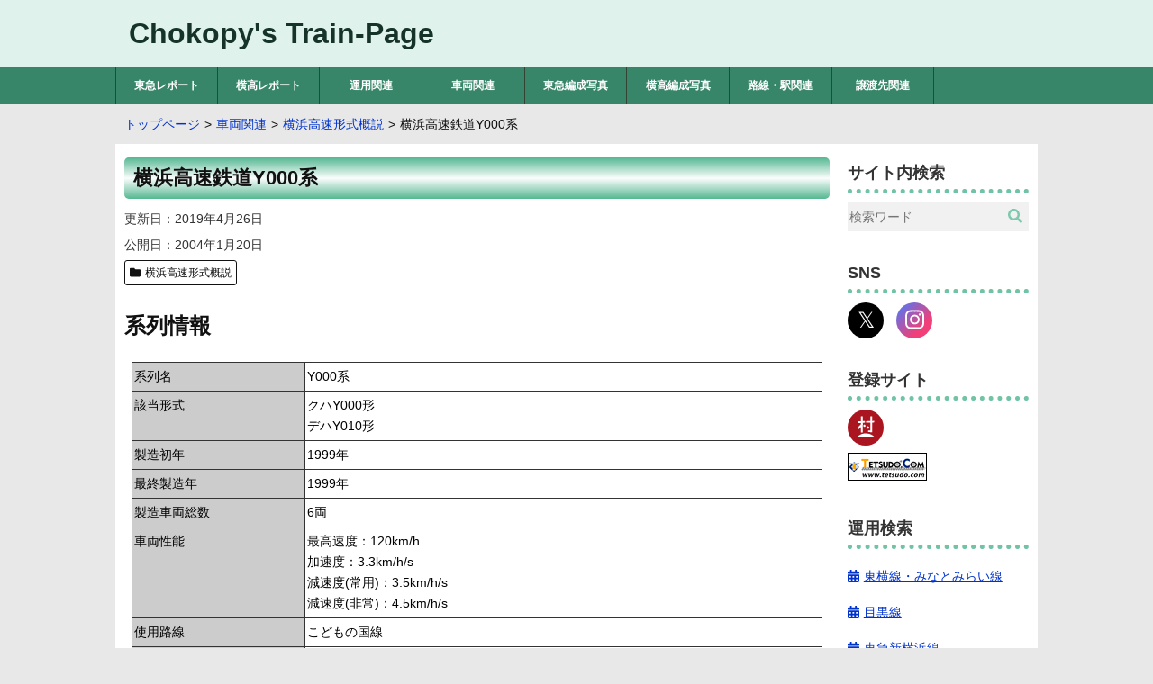

--- FILE ---
content_type: text/html; charset=utf-8
request_url: https://www.google.com/recaptcha/api2/aframe
body_size: 265
content:
<!DOCTYPE HTML><html><head><meta http-equiv="content-type" content="text/html; charset=UTF-8"></head><body><script nonce="dbuA5cAJj99K9CDmVjgseg">/** Anti-fraud and anti-abuse applications only. See google.com/recaptcha */ try{var clients={'sodar':'https://pagead2.googlesyndication.com/pagead/sodar?'};window.addEventListener("message",function(a){try{if(a.source===window.parent){var b=JSON.parse(a.data);var c=clients[b['id']];if(c){var d=document.createElement('img');d.src=c+b['params']+'&rc='+(localStorage.getItem("rc::a")?sessionStorage.getItem("rc::b"):"");window.document.body.appendChild(d);sessionStorage.setItem("rc::e",parseInt(sessionStorage.getItem("rc::e")||0)+1);localStorage.setItem("rc::h",'1768999853318');}}}catch(b){}});window.parent.postMessage("_grecaptcha_ready", "*");}catch(b){}</script></body></html>

--- FILE ---
content_type: text/css
request_url: https://www.train.chokopy.net/contents/themes/chokopytrain/style.css
body_size: 13438
content:
@charset "utf-8";
@import url("stylemin769.css");
@import url("stylemax768.css");

/*
theme Name: Chokopy's Train-Page
Author: Chokopy
Description: 
version： 1.0.0
*/

/*!
 * "Usoden-Kokutetsu" licensed under the SIL Open Font License
 * https://create.2pd.jp/fonts/usoden-kokutetsu/
 */
 @font-face {
  font-family: 'Usoden-Kokutetsu';
  src: url('font/Usoden-Kokutetsu.woff2') format('woff2');
  font-weight: normal;
  font-style: normal;
}

/*!
 * "DiaPro-Regular" licensed under the SIL Open Font License
 * https://but.tw/font/
 */
@font-face {
  font-family: 'DiaPro-Regular';
  src: url('font/DiaPro-Regular.woff') format('woff');
  font-weight: normal;
  font-style: normal;
}

body {
  /*フォントの指定*/
  font-family: 'メイリオ', 'Meiryo', 'ヒラギノ角ゴ Pro', 'Hiragino Kaku Gothic Pro', 'Noto Sans Japanese', Osaka, 'ＭＳ Ｐゴシック', 'MS PGothic', sans-serif;
  /*サイト全体のフォントサイズを指定*/
  font-size: 16px;
  /*行間の指定*/
  line-height: 1.7;
  /*サイト全体にかかるmarginをリセット*/
  margin: 0;
  /*サイト全体にかかるpaddingをリセット*/
  padding: 0;
  /*サイトのデフォルトとなる文字の色を指定*/
  color: #111;
  
  background-color: #e8e8e8;
  
  -webkit-text-size-adjust: 100%;
}

.container {
  background-color: #fff;
}

/*見出しを全て太字で表示するように指定*/
h1, h2, h3, h4, h5, h6 {
  font-weight: bold;
}

ruby, rp, rt {
  display: inline;
}

rp, rt {
  font-size: 1em;
}

figure {
  margin: 20px 0;
  padding: 0;
}

figcaption {
  margin: 5px 0;
  padding: 0;
}

.entry-date {
  color: #333;
}

/*画像の最大幅を画面のサイズの最大幅に設定*/
img, .svg_obje {
  max-width: 100%;
  height: auto;
}

/*リンクスタイル*/
a {
  color: #03c;
}

a:visited {
  color; #03c;
}

.entry-main a[target="_blank"]:after {
  font-family: "Font Awesome 5 Free";
  content: ' \f35d ';
  font-weight: 900;
  font-size: 0.8em;
}

/*font awesomeの右側を少し開ける*/
.fa-folder, .fa-sync-alt, .fa-pencil-alt, .fa-tag, .fa-undo, .fa-train, .fa-calendar-alt, .fa-subway {
  padding-right: 5px;
}

.fa-mixed {
  position: relative;
  display: inline-block;
}

.fa-under {
  vertical-align: top;
}

.fa-over {
  position: absolute;
  left: 0;
  top: 0;
  width: 50%;
  overflow: hidden;
}

/*Google Map埋め込み*/
.gmap {
  height: 0;
  overflow: hidden;
  padding-bottom: 75%;
  position: relative;
}

.gmap iframe {
  position: absolute;
  left: 0;
  top: 0;
  height: 100%;
  width: 100%;
}


.twitter-tweet {
  margin-top: 0;
}

/*共通パーツ*/
.opn_btn::before {
  font-family: "Font Awesome 5 Free";
  margin: 0 10px;
  content: '\f152';
  font-weight: 900;
  cursor: pointer;
}

.opn_btn {
  display: flex;
  cursor: pointer;
}

details[open] .opn_btn::before {
  font-family: "Font Awesome 5 Free";
  margin: 0 10px;
  content: '\f150';
  font-weight: 900;
  cursor: pointer;
}

summary {
  list-style: none;
}

/*コンテンツのサイズ指定*/
.header-inner, .header-nav, .container, .footer-inner, #breadlist, #topimage {
  max-width: 1024px;
  margin-right: auto;
  margin-left: auto;

  -webkit-box-sizing: border-box;
  -moz-box-sizing: border-box;
  box-sizing: border-box;
}

.header-inner, .footer-inner {
  padding: 10px;
}

.container {
  display: flex;
  flex-wrap: wrap;
  padding: 15px 10px;
}

/*------------404 (ここから)------------*/
.e404 {
  font-size: 1.5em;
  color: #666;
}
/*------------404 (ここまで)------------*/
/*------------共通(ここから)------------*/
.clearfix::after {
  display: block;
  clear: both;
  content: '';
}

.flexbox_wrap {
  display: flex;
  flex-wrap: wrap;
}

.list-side-by-side {
  list-style-type: none;
  margin: 0;
  padding: 0;
}

.list-side-by-side li {
  display: block;
  float: left;
  margin: 0 15px 0 0;
  padding: 0;
}

.list-side-by-side::after {
  display: block;
  clear: both;
  content: '';
}

.back_to_uplevel {
  text-align: right;
}

figcaption.fig_figure {
  text-align: center;
}

figcaption.fig_table {
  text-align: left;
}

.inc {
  color: #29ac4c;
  font-weight: bold;
}

.dec {
  color: #f33;
  font-weight: bold;
}

/*------------共通(ここまで)------------*/


/*-------年別アーカイブ(ここから)-------*/
#year_lists p:not(#param_archimenu) {
  margin: 5px 0 5px 5px;
  padding: 0px;
}

#param_archimenu {
  font-size: 1.2em;
  margin-top: 20px;
  margin-bottom: 20px;
  padding: 0;
  border-bottom: 5px solid #70c3a4;
/*  background: linear-gradient(to bottom, #060 0, #060 5px, #cbffd3 5px, #cbffd3 15px, #ccc 15px, #f1f1f1 65%, #ccc 100%);
  padding: 17px 5px 3px 5px;
  color: #333;
  background-color: #ccc;
  line-height: 1.2;
  border-radius: 3px;
*/
}

.year_lists_link {
  margin: 0px 0px 10px 0px;
  text-align: center;
  min-width: 80px;
  box-sizing: border-box;
}

#year_lists ul {
  list-style-type: none;
  display: flex;
  flex-wrap: wrap;
  margin: 0;
  padding: 0;
  width: 100%;
}

#year_lists li {
  text-align: center;
  margin: 0;
  border: solid 1px #fff;
  box-sizing: border-box;
}

.year_lists_link a,
#year_lists li a {
  display: block;
  margin: 0;
  padding: 5px 0;
}

.year_lists_link a:hover,
#year_lists li a:hover {
  background-color: #dff2eb;
}

.year_lists_back {
  margin: 20px 0;
  text-align: right;
}
/*-------年別アーカイブ(ここまで)-------*/

/*lightbox*/
.lightboxtext{
    display: none;
}
/*lightbox*/

/*--------タブメニュー(ここから)--------*/
.tab-menu {
  display: flex;
  margin: 0;
  padding-left: 0px;
  list-style-type: none;
}

.tab-menu_link {
  text-decoration: underline;
}

.tab-trigger.is-active .tab-menu_link {
  text-decoration: none;
}

.tab-trigger {
  cursor: pointer;
  display: block;
  overflow: hidden;
  position: relative;
}
.tab-trigger.is-active {
  cursor: default;
}
/*--------タブメニュー(ここまで)--------*/
/*----タブメニューカスタム(ここから)----*/

.index_tab-menu  {
  width: 50%;
  box-sizing: border-box;
}

.index_tab-menu {
  text-align: center;
  padding: 10px;
  border: 2px solid #c3e6d9;
  border-bottom: 0;
  border-radius: 3px 3px 0 0;
  background-color: #fff;
  color: #03c;
  margin: 0 5px;
}

.index_tab-menu.is-active {
  background-color: #388669;
  border: 2px solid #388669;
  border-bottom: 0;
  color: #fff;
  font-weight: bold;
}

.tab-trigger.is-active .new-txt {
  color: #fff;
}
/*----タブメニューカスタム(ここまで)----*/
/*-------タブコンテンツ(ここから)-------*/
.tab-content__item {
  box-sizing: border-box;
  display: none;
}
.tab-content__item.is-active {
  display: block;
}

@keyframes fade {
    from {
        opacity: 0;
    }
    to {
        opacity: 1;
    }
}
/*-------タブコンテンツ(ここまで)-------*/
/*---タブコンテンツカスタム(ここから)---*/
.index_tab-content {
  border: 2px solid #388669;
  margin: 0 0 20px 0;
  border-radius: 3px;
}

.index_tab-content-item {
  padding: 20px 5px;
  text-align: left;
}
/*---タブコンテンツカスタム(ここまで)---*/

/*-------タイトル文字列(ここから)-------*/
.site-title {
  text-align: left;
}

.site-title h1,
.site-title p {
  font-weight: bold;
  margin: 0;
}

.site-title a {
  padding: 5px;
  text-decoration: none;
  color: #153328;
}

.site-title hr {
}
/*-------タイトル文字列(ここまで)-------*/


/*----------ヘッダー(ここから)----------*/
header {
  background-color: #dff2eb;
}

.header-inner {
}

/*ヘッダーナビ*/
#header-nav {
/*  background-color: #121a3f;*/
  background-color: #388669;
  margin: 0px auto;
}

.header-nav {
  padding: 0px;
  background-color: #388669;
}

.header-nav ul {
}

.header-nav li a:before {
}

.header-nav li a {
}

.header-nav li a:hover {
}

.header-nav > .menu > li {
  float: left;
  display: block;
  background-color: #388669;
  color: white;
  padding: 6px 1px;
  border-right: 1px solid #343;
  float: left;
}

/*----------ヘッダー(ここまで)----------*/

/*----------パンくず(ここから)----------*/
#breadlist {
  padding: 10px;
  font-size: 0.9em;
}

#breadlist ul {
  margin: 0;
  padding: 0;
  list-style-type: none;
}

#breadlist li {
  display: block;
  float: left;
  padding: 0;
}

#breadlist li:after {
  content: ">";
  margin: 0 5px;
}

#breadlist li:last-child:after {
  content: none;
}


/*----------パンくず(ここまで)----------*/

/*--------トップバナー(ここから)--------*/
#topimage {
  margin: 20px auto;
  padding: 0;
  opacity: 0.85;
}
/*--------トップバナー(ここから)--------*/

/*---------コンテンツ(ここから)---------*/
.contents {
  margin-bottom: 15px;
}
.contents h1 {
  font-size: 1.4em;
  margin: 0px 0px 10px 0px;
  line-height: 1.2;
  background-color: #ffab00;
  padding: 10px 10px;
  color: #111;
  background: linear-gradient(to bottom, #55b893 0%, #fbfdfc 50%, #55b893 100%);
  border-radius: 5px;
/*
  border-top: 5px solid #000066;
  border-bottom: 11px solid #000066;
*/
}

.entry p {
  margin-top: 0;
  margin-bottom: 20px;
}

.entry-main h1 {
}

.entry-main h2:not(.related-posts h2, .title_category){
  font-size: 1.2em;
  margin-top: 20px;
  margin-bottom: 20px;
  padding: 0;
  border-bottom: 5px solid #70c3a4;
/*  background: linear-gradient(to bottom, #060 0, #060 5px, #cbffd3 5px, #cbffd3 15px, #ccc 15px, #f1f1f1 65%, #ccc 100%);
  padding: 17px 5px 3px 5px;
  color: #333;
  background-color: #ccc;
  line-height: 1.2;
  border-radius: 3px;
*/
}

.entry .related-posts h2,
.related-posts h2 {
  font-size: 1.2em;
  margin: 5px 0 15px 0;
  padding: 0;
  border-bottom: 5px solid #70c3a4;
}

.entry-main h3:not(.related-posts article h3) {
  font-size: 1.1em;
  padding-left: 5px;
  border-left: 5px solid #666;
}

.entry-main h4 {
  margin: 0 0 .3em;
}

.entry-main h5 {
  margin: 0 0 .3em;
}

.entry-error {
  margin: 20px 0;
  padding: 0 5px;
  font-size: 1.0em;
  color: #000;
  background-color: #fcc;
  border: 1px solid #f33;
  border-radius: 2px;
}

.entry-warning {
  margin: 20px 0;
  padding: 0 5px;
  font-size: 1.0em;
  color: #000;
  background-color: #ff9;
  border: 1px solid #fd6;
  border-radius: 2px;
}

.entry-normal {
  margin: 20px 0;
  padding: 0 5px;
  font-size: 1.0em;
  color: #000;
  background-color: #c4dcff;
  border: 1px solid #78afff;
  border-radius: 2px;
}

.entry-error p,
.entry-warning p,
.entry-normal p {
  margin: 10px 5px;
  padding: 0;
}

.entry-error ul,
.entry-warning ul,
.entry-normal ul {
  margin: 10px 5px;
  padding: 0;
  list-style-type: none;
}

.entry-error li,
.entry-warning li,
.entry-normal li {
  padding: 2px;
}

/*---------コンテンツ(ここまで)---------*/


/*----------フッター(ここから)----------*/
footer {
  border-top: solid 7px #388669;
  background-color: #dff2eb;
}


.footer-inner {
}


/*フッターメニュー*/
.footer-nav {
  margin-bottom: 20px;
}

.footer-nav ul {
  margin: 0;
  padding: 0;
  list-style: none;
}

.footer-nav li {
  float: left;
}

.footer-nav li a {
  display: block;
  text-decoration: none;
  color: #000;
}

.footer-nav li a:hover {
  opacity: .6;
}

/*コピーライト*/
.copyright p {
  font-size: 1.0em;
  margin: 0;
  color: #000;
}

#page_top {
  width: 50px;
  height: 50px;
  border-radius: 3px;
  position: fixed;
  right: 0;
  bottom: 30px;
  background: #55b893;
  opacity: 0.75;
  text-align: center;
}

#page_top a {
  display: block;
  font-weight: 900;
  font-size: 1.8em;
  color: #fff;
  position: absolute;
  top: 0;
  right: 0;
  bottom: 0;
  left: 0;
  margin: auto;
/*  position: absolute;*/
  text-decoration: none;
}

/*----------フッター(ここまで)----------*/



/*---------サイドバー(ここから)---------*/
.sidebar-wrapper {
  margin-bottom: 1.8em;
  padding: 0px;
}
 
.sidebar-wrapper h4 {
  font-size: 1.1em;
  margin-top: 0;
  margin-bottom: 10px;
  padding: 3px 0px;
  color: #333;
  border-bottom: 5px dotted #70c3a4;
}

.sidebar-wrapper ul {
  margin: 0;
  padding: 0;
  list-style: none;
}

.unyo-search-link {
  display: flex;
  flex-wrap: wrap;
}

.unyo-search-link a {
  display: block;
  margin: 3px 0;
  padding: 5px 0;
  color: #03c;
  font-size: 0.9em;
  font-weight: normal;
  box-sizing: border-box;
}

.unyo-search-link a:hover {
  background-color: #dff2eb;
}

.searchform {
  margin: 10px 0;
  position: relative;
  width: 100%;	
  background: #f1f1f1;
}

.searchfield {
  height: 30px;
  margin: auto;
  width: 85%;
  border-radius: 3px 0 0 3px;
  border: none;
  background: #f1f1f1;
  outline: 0;
  font-size: 0.9em;
}

.searchsubmit {
  position: absolute;
  height: 30px;
  margin: auto;
  top: 0;
  right: 0;
  bottom: 0;
  left: 85%; 
  background: #f1f1f1;
  color: #7ec9ad;
  border-radius: 0 3px 3px 0;
  border: none;
  font-size: 1em;
  cursor: pointer;
}

/*sns link*/

.sns-link li a {
  font-size: 1.2em;
  display: block;
  padding: 0;
  text-decoration: none;
  color: #fff;
}

.sns-link li a:visited {
  color: #fff;
}

.sns-link li {
  display: inline-block;
  margin: 0 5px 0 0;
}

.sns-link .sns-twitter {
  display: inline-block;
  background-color: #1da1f2;
  text-align: center;
  width: 40px;
  height: 40px;
  line-height: 40px;
  margin: 0 5px 0 0;
  padding: 0;
  border-radius: 50%;
  font-size: 24px;
}

.sns-link .sns-x {
  display: inline-block;
  background-color: #000;
  text-align: center;
  width: 40px;
  height: 40px;
  line-height: 40px;
  margin: 0 5px 0 0;
  padding: 0;
  border-radius: 50%;
  font-size: 24px;
}

.icon-x:after {
  content: '\1D54F';
  color: #fff;

}

.sns-link .sns-instagram {
  display: inline-block;
  background:-webkit-linear-gradient(135deg, #427eff 0%, #f13f79 70%) no-repeat;
  background:linear-gradient(135deg, #427eff 0%, #f13f79 70%) no-repeat;
  text-align: center;
  width: 40px;
  height: 40px;
  line-height: 40px;
  margin: 0 5px 0 0;
  padding: 0;
  border-radius: 50%;
  font-size: 24px;
}

/*sns link*/

/*---------サイドバー(ここまで)---------*/

/*------------広告(ここから)------------*/
.adsense300,
.adsense728,
.widget-adsens {
  margin: 20px 0;
}

.adsense300 p,
.adsense728 p,
.widget-adsens p {
  margin: 0;
}
/*------------広告(ここまで)------------*/


/*--------トップページ(ここから)--------*/
#newest_entry {
  display: flex;
  flex-wrap: wrap;
  overflow: hidden;
  width: 100%;
  margin: 5px auto 20px auto;
  padding: 0;
}

.home-list {
  vertical-align: top;
  margin: 0 0 20px 0;
  width: 50%;
  min-width: 60px;
  background-color: #fff;
  box-sizing: border-box;
  padding: 0 5px;
}

.home-list a {
}

.home-list a:after {
}

.home-list a:hover {
}

.home-list .image {
  width: 100%;
  margin: 0;
  padding: 0;
  position: relative;
}

.home-list img {
  width: 100%;
  max-height: 200px;
  object-fit: cover;
  margin: 0 auto;
  text-align: center;
  padding: 0;
  vertical-align: middle;
}

.home-list .image .home-list-category {
  position: absolute;
  left: 0;
  top: 0;
  margin: 0;
  border: solid 1px #000;
  color: #000;
  background: #fff;
  font-size: 0.8em;
  line-height: 1;
  padding: 5px 10px;
  list-style: none;
}

.home-list .image .home-list-new {
  position: absolute;
  right: 0;
  bottom: 0;
  margin: 0;
  color: #fff;
  background: #f00;
  font-size: 0.8em;
  font-weight: bold;
  line-height: 1;
  padding: 5px 10px;
}

.home-list .text {
  margin: 5px 3px;
}

.home-list .entry-date {
  font-size: 0.9em;
}

.home-list .cat-data {
  font-size: 0.75em;
}

.home-list h3 {
  font-size: 1.1em;
  line-height: 1.4;
  margin-top: 0;
  margin-bottom: 5px;
  color: #111;
  text-decoration: underline;
}

.home-list p {
  font-size: 1em;
  margin: 10px 0 0;
}

#home_function {
  display: flex;
  flex-wrap: wrap;
  overflow: hidden;
  width: 100%;
  margin: 0 0 20px 0;
}

.function_left {
  border: 2px solid #70c3a4;
  border-radius: 5px;
  margin: 0 1% 20px 0;
  width: 49%;
  box-sizing: border-box;
}

.function_right {
  border: 2px solid #70c3a4;
  border-radius: 5px;
  margin: 0 0 20px 1%;
  width: 49%;
  box-sizing: border-box;
}

.function_left h2,
.function_right h2 {
  margin: 0;
  font-size: 1.2em;
  font-weigh: bold;
  text-align: center;
  border-bottom: 2px solid #70c3a4;
}

#home_function ul {
  list-style-type: none;
  margin: 0;
  padding: 0;
}

#home_function a {
  display: block;
  margin: 3px 0;
  padding: 5px 15px;
}

#home_function a:hover {
  background-color: #dff2eb;
}

#update_entries {
  overflow: hidden;
}

.date_separate .entry-date {
  font-size: 0.9em;
}

.date_separate::before {
  display: block;
  clear: both;
  content: '';
}

.update-list {
  margin: 0px 0px 15px 0px;
  padding: 0;
  width: 100%;
  border: solid 1px #999;
  border-radius: 3px;
  background-color: #fff;
  box-sizing: border-box;
}

.update-list a {
  display: block;
  margin: 0;
  text-decoration: none;
  color: #000;
  padding: 5px;
}

.update-list a:after {
}

.update-list a:hover {
  background-color: #dff2eb;
}

.update-list .text {
  line-height: 200%;
  width: auto;
}

.update-list .entry-date {
  font-size: 0.8em;
}

.update-list .cat-data {
  font-size: 0.75em;
}

.update-list h3 {
  font-size: 1.1em;
  font-weight: normal;
  margin-top: 0;
  margin-bottom: 5px;
  color: #03c;
  text-decoration: underline;
}

.tab-entry_lists {
  display: flex;
  flex-wrap: wrap;
  overflow: hidden;
  width: 100%;
  margin: 0;
  padding: 0;
}


#formation_entries,
#station_entries {
  width: 100%;
  margin: 0;
  overflow: hidden;
}

.formation-update-list,
.station-update-list {
  margin: 0 0 15px 0;
  min-width: 110px;
  background-color: #fff;
  box-sizing: border-box;
}

.formation-update-list {
  text-align: center;
}

.station-update-list {
  text-align: left;
}

.formation-update-list a,
.station-update-list a {
  display: block;
  margin: 0;
  padding: 5px;
  text-decoration: none;
  color: #000;
}

.formation-update-list a:after,
.station-update-list a:after {
}

.formation-update-list a:hover,
.station-update-list a:hover {
  background-color: #dff2eb;
}

.formation-update-list .text,
.station-update-list .text {
  width: auto;
}

.formation-link {
  font-size: 1.0em;
  font-weight: normal;
  line-height: 1.5;
  margin-top: 0;
  margin-bottom: 5px;
  color: #03c;
  text-decoration: underline;
}

#access_counter {
  clear: both;
}

/*--------トップページ(ここまで)--------*/


/*-------エントリー一覧(ここから)-------*/
.entry-group {
  display: flex;
  flex-wrap: wrap;
}

.tag-entry-list {
  vertical-align: top;
  margin: 0 0 20px 0;
  width: 50%;
  background-color: #fff;
  box-sizing: border-box;
  padding: 0 5px;
}

.entry-list,
.formation-entry-list,
.station-entry-list {
  margin: 0 0 20px 0;
  vertical-align: top;
  box-sizing: border-box;
  padding-right: 15px;
}

.formation-entry-list,
.station-entry-list {
  width: 50%;
}

.entry-list a,
.formation-entry-list a,
.station-entry-list a {
  text-decoration: underline;
  color: #03c;
}

.entry-list a:after {
}

.tag-entry-list .image,
.formation-entry-list .image {
  width: 100%;
  margin: 0;
  position: relative;
}

.entry-list img {
  float: left;
  width: 100px;
  height: 75px;
  object-fit: cover;
  vertical-align: middle;
}

.tag-entry-list img,
.formation-entry-list img {
  width: 100%;
  max-height: 200px;
  object-fit: cover;
  margin: 0 auto;
  text-align: center;
  vertical-align: middle;
}

.tag-entry-list .image ul {
  position: absolute;
  left: 0;
  top: 0;
  margin: 0;
  border: solid 1px #000;
  color: #000;
  background: #fff;
  font-size: 0.8em;
  line-height: 1;
  padding: 5px 10px;
  list-style: none;
}

.entry-list .text {
  line-height: 125%;
  margin: 0;
  width: auto;
}

.tag-entry-list .text,
.formation-entry-list .text,
.station-entry-list .text {
  margin: 5px 3px;
}

.entry-list .entry-date,
.tag-entry-list .entry-date,
.formation-entry-list .entry-date,
.station-entry-list .entry-date {
  font-size: 0.9em;
}

.entry-list .cat-data,
.tag-entry-list .cat-data {
  font-size: 0.75em;
}

.entry-list h3,
.formation-entry-list h3,
.station-entry-list h3 {
  font-size: 1.1em;
  font-weight: normal;
  line-height: 1.4;
  margin-top: 0;
  margin-bottom: 5px;
  color: #03c;
}

.tag-entry-list h3 {
  font-size: 1.1em;
  font-weight: bold;
  line-height: 1.4;
  margin-top: 0;
  margin-bottom: 5px;
  color: #03c;
}

.entry-main {
  margin: 20px 0;
}

.tag-entry-list p {
  font-size: 1.0em;
  margin: 10px 0 0;
}

.new-txt {
  color: #f00;
  font-weight: bold;
  font-size: 0.75em;
}

.entry-list-sub-head {
  font-size: 1.2em;
  margin-top: 20px;
  margin-bottom: 20px;
  padding: 0;
  border-bottom: 5px solid #70c3a4;
/*  background: linear-gradient(to bottom, #060 0, #060 5px, #cbffd3 5px, #cbffd3 15px, #ccc 15px, #f1f1f1 65%, #ccc 100%);
  padding: 17px 5px 3px 5px;
  color: #333;
  background-color: #ccc;
  line-height: 1.2;
  border-radius: 3px;
*/
}

.category-list {
  margin: 15px 0;
  padding: 0;
}

.category-list a {
  font-size: 1.05em;
  font-weight: bold;
}

.category-image {
  margin: 0 auto;
}

.category-image-list {
  margin: 15px 0.5%;
  padding: 5px;
  text-align: center;
  border: 1px solid #000;
  border-radius: 2px;
  box-sizing: border-box;
}

.category-image-list img {
  max-width: 100%;
  object-fit: contain;
}

.category-image-list a {
  font-size: 1.05em;
}

/*-ページネーション-*/
.pagination {
  margin: 20px 0 20px 0;
  text-align: center;
}

.pagination ul {
  margin: 0;
  padding: 0;
  list-style: none;
}

.pagination li {
  display: inline-block;
  width: auto;
}

.pagination li a, .pagination li > span {
  font-size: 1.0em;
  display: block;
/*  width: 30px;*/
  margin: 0 1px;
  padding: 5px;
  text-decoration: none;
  color: #000;
  border: solid 1px #ccc;
  border-radius: 3px;
}

.page-numbers a, .page-numbers span {
  width: 25px;
}

.pagination li > span {
  color: #fff;
  background-color: #464646;
}

.pagination li a:hover {
  color: #000;
  background-color: #ddd;
}

.pagination li .dots {
  width: 15px;
  padding: 0;
  color: #000;
  border-color: transparent;
  background-color: transparent;
}
/*-------エントリー一覧(ここまで)-------*/

/*----------個別記事(ここから)----------*/
.links {
  font-size: 1.2em;
  margin-top: 20px;
  margin-bottom: 20px;
  padding: 0;
  border-bottom: 5px solid #70c3a4;
/*  background: linear-gradient(to bottom, #060 0, #060 5px, #cbffd3 5px, #cbffd3 15px, #ccc 15px, #f1f1f1 65%, #ccc 100%);
  padding: 17px 5px 3px 5px;
  color: #333;
  background-color: #ccc;
  line-height: 1.2;
  border-radius: 3px;
*/
}
/*----------個別記事(ここまで)----------*/

/*-------エントリー個別(ここから)-------*/

.entry {
  margin: 0 0 15px 0;
  padding: 0;
}

.entry-info .cat-data {
  display: block;
  float: left;
  font-size: 0.9em;
  margin: 0 10px 5px 0;
  padding: 3px 5px;
  text-align: center;
  color: #111;
  border: 1px solid #111;
  border-radius: 3px;
  background-color: #fff;
}

.has-category {
  list-style-type: none;
  margin: 0;
  padding: 0;
  font-size: 0.85em;
}

.entry-info .cat-data a {
  text-decoration: none;
  color: #111;
}

.entry-info .entry-date {
  display: flex;
  flex-wrap: wrap;
  list-style-type: none;
  font-size: 0.9em;
  margin: 0 0 5px 0;
  padding: 0;
}

.entry-info .entry-date li {
  margin: 0 15px 5px 0;
  width: 195px;
}

.entry-info .entry-date dt {
  margin: 0;
}

.entry-info .entry-date dt::after {
  content: '：';
}

.entry-info .entry-date dd {
  margin: 0;
}

.entry-info .cat-data a:hover {
  opacity: .8;
}

.entry-img {
  max-width: 640px;
  margin: 30px auto;
  text-align: center;
}

/*関連記事*/
.related-posts {
  margin: 15px 0;
}

.related-posts ul {
  margin: 15px 0 30px 0;
  padding: 0;
  list-style: none;
}

.related-side {
  display: flex;
  flex-wrap: wrap;
}

.related-posts li {
  margin: 0 0 15px 0;
  padding: 0 10px 0 0;
  box-sizing: border-box;
}

.related-side li {
  margin: 0 0.5% 20px 0.5%;
  padding: 5px;
  line-height: 1.4;
  box-sizing: border-box;
}

.related-side li a {
  font-size: 0.9em;
  font-weight: bold;
}

.related-side li img {
  width: 100%;
}
/*関連記事*/

/*タグ*/
.tag-name {

}


.entry-tag {
}

.entry-tag ul {
  list-style: none;
  margin: 0;
  padding: 0
}

.entry-tag li {
  display: block;
  float: left;
  font-size: 0.85em;
  margin: 3px 10px 5px 0;
  color: #fff;
  padding: 3px 7px;
  border-radius: 3px;
  background-color: #265a47;
}

.entry-tag li a {
  text-decoration: none;
  color: #fff;
}

.entry-tag li a:hover {
  opacity: .8;
}
/*タグ*/


.smallimage {
  background-color: #fff;
  border: 1px solid #000;
  padding: 3px;
  margin: 10px 0 0 0;
  border-radius: 3px;
  box-sizing: border-box;
}

#photo-list p img {
  width: 30%;
  max-width: 200px;
  height: auto;
  padding: 3px;
  margin: 10px 0 0 0;
  box-sizing: border-box;
}

/*sns share*/
.fa-hatena:before {
  font-size: 14px
  font-family: Verdana;
  font-weight: bold;
  font-style: normal;
  content: 'B!';
}
 
.sns-share {
  margin-top: 20px;
  margin-bottom: 20px;
}
 
.sns-share ul {
  display: flex;
  flex-wrap: wrap;
  margin: 0;
  padding: 0;
  list-style: none;
}
 
.sns-share li {
  width: 20%;
  margin: 0;
}
 
.sns-share li a {
  font-size: 1.2em;
  display: block;
  padding: 5px;
  text-align: center;
  text-decoration: none;
  color: #fff;
}
 
.sns-share li a:hover {
  opacity: .8;
}
 
.sns-share li a:visited {
  color: #fff;
}
 
.sns-share .sns-twitter a {
  background-color: #1da1f2;
}
 
.sns-share .sns-x a {
  background-color: #000000;
}
 
.sns-share .sns-facebook a {
  background-color: #3B5998;
}
 
.sns-share .sns-googleplus a {
  background-color: #dd4b39;
}
 
.sns-share .sns-pocket a {
  background-color: #ef3f56;
}
 
.sns-share .sns-hatena a {
  background-color: #00A4DE;
}

.sns-share .sns-line a {
  background-color: #00b900;
}
 
/*sns share*/


/*------編成図関連------*/
.formation_station_navi,
.formation_station_navi2,
.car_panta,
.car_body,
.car_numbers,
.car_bottom,
.car_description {
  display: flex;
  flex-wrap: wrap;
}

.formation_station_navi {
  max-width: 600px;
  margin: 0 auto;
}

.formation_upper {
  margin: 0;
  width: 50%;
  text-align: left;
  font-size: 12px;
  box-sizing: border-box;
}

.formation_downer {
  margin: 0;
  width: 50%;
  text-align: right;
  font-size: 12px;
  box-sizing: border-box;
}

.formation_head {
  text-align: center;
}

.formation_figure {
  max-width: 600px;
  margin: 0 auto 30px auto;
  font-size: 12px;
}

.formation_figure_patern2 {
  margin: 0 auto 20px auto;
  font-size: 12px;
  overflow-x: scroll;
}

.formation_figure_10 {
  width: 600px;
  margin: 20px 0;
}

.formation_figure_9 {
  width: 540px;
  margin: 20px 0;
  padding: 0 30px;
}

.formation_figure_8 {
  width: 480px;
  margin: 20px 0;
  padding: 0 60px;
}

.formation_figure_7 {
  width: 420px;
  margin: 20px 0;
  padding: 0 90px;
}

.formation_figure_6 {
  width: 360px;
  margin: 20px 0;
  padding: 0 120px;
}

.formation_figure_5 {
  width: 300px;
  margin: 20px 0;
  padding: 0 150px;
}

.formation_figure_4 {
  width: 240px;
  margin: 20px 0;
  padding: 0 180px;
}

.formation_figure_3 {
  width: 180px;
  margin: 20px 0;
  padding: 0 210px;
}

.formation_figure_2 {
  width: 120px;
  margin: 20px 0;
  padding: 0 240px;
}

.formation_figure_spare_9 {
  width: 540px;
  margin: 20px 0 20px 60px;
}

.formation_figure_spare_8 {
  width: 480px;
  margin: 20px 0 20px 120px;
}

.formation_figure_spare_7 {
  width: 420px;
  margin: 20px 0 20px 180px;
}

.formation_figure_spare_6 {
  width: 360px;
  margin: 20px 0 20px 240px;
}

.formation_figure_spare_5 {
  width: 300px;
  margin: 20px 0 20px 300px;
}

.formation_figure_spare_4 {
  width: 240px;
  margin: 20px 0 20px 360px;
}

.formation_figure_spare_3 {
  width: 180px;
  margin: 20px 0 20px 420px;
}

.formation_figure_spare_2 {
  width: 120px;
  margin: 20px 0 20px 480px;
}

.formation_figure_spare_1 {
  width: 60px;
  margin: 20px 0 20px 540px;
}

.car_formation {
  margin: 0 auto;
}

.car_panta_left {
  text-align: left;
  padding: 0 5px;
  line-height: 100%;
}

.car_panta_right {
  text-align: right;
  padding: 0 5px;
  line-height: 100%;
}

.car_panta_justify {
  display: flex;
  justify-content: space-between;
  padding: 10px 5px 0 5px;
  line-height: 100%;
}

.car_ceiling_left {
  width: 17px;
  text-align: left;
  box-sizing: border-box;
}

.car_ceiling_center {
  width: 16px;
  text-align: center;
  box-sizing: border-box;
}

.car_ceiling_right {
  width: 17px;
  text-align: right;
  box-sizing: border-box;
}

.car_cooling {
  border: solid 1px #000;
  height: 7px;
  position: relative;
  left: 0px;
  bottom: -8px;
  box-sizing: border-box;
}

.car_wheel_articulation_left {
  display: flex;
  justify-content: space-between;
  padding: 0 4px 0 0;
}

.car_wheel_articulation_right {
  display: flex;
  justify-content: space-between;
  padding: 0 0 0 4px;
}

.car_wheel_justify {
  display: flex;
  justify-content: space-between;
  padding: 0 4px;
  font-size: 0.75em;
}

.car_body {
  line-height: 100%;
}

.car_1 {
  width: 60px;
  margin: 0;
  float: left;
  box-sizing: border-box;
}

.car_box {
  width: 60px;
  margin: 0;
  box-sizing: border-box;
  font-size: 12px;
  line-height: 100%;
  border: 1px solid #000000;
  padding: 3px;
  text-align: center;
}

.car_number_1 {
  width: 58px;
  margin: 0 1px;
  box-sizing: border-box;
  font-size: 12px;
  line-height: 100%;
  padding: 5px 0px;
  border-radius: 3px;
}

.car_wheel_t {
  display: inline-block;
  width: 4px;
  height: 4px;
  border-radius: 50%;
  background-color: #fff;
  border: 1px solid #000;
  margin: 1px;
}

.car_wheel_m {
  display: inline-block;
  width: 4px;
  height: 4px;
  border-radius: 50%;
  background-color: #000;
  border: 1px solid #000;
  margin: 1px;
}

.car_2 {
  width: 24px;
  height: 24px;
  margin: 2px 0 0 0;
  float: left;
  box-sizing: border-box;
}

.car_description {
  text-align: center;
  font-size: 0.8em;
}

.car_formation_list {
  display: flex;
  flex-wrap: wrap;
  align-items: center;
  margin: 0;
}

.car_formation_name {
  width: 60px;
  margin: 5px 0;
  box-sizing: border-box;
  font-size: 12px;
  text-align: center;
  line-height: 125%;
}

.car_formation_desc {
  margin: 20px 0;
}

.car_formation_period {
  margin: 0;
  display: flex;
}

.car_formation_period dt {
  display: block;
  margin-left: 0;
}

.car_formation_period dd {
  display: block;
  margin: 0;
  flex: 1;
}

.car_formation_period dt:after {
  content: '：';
}

.car_formation_period dd:after {
}

.car_numbers {
  text-align: center;
  margin: 5px 0;
  padding: 0;
  list-style: none;
  line-height: 150%;
}

.car_interval1 {
  position: relative;
  left: 60px;
}

.car_interval2 {
  position: relative;
  left: 120px;
}

.car_interval3 {
  position: relative;
  left: 180px;
}

.car_interval4 {
  position: relative;
  left: 240px;
}

.car_interval5 {
  position: relative;
  left: 300px;
}

.car_interval6 {
  position: relative;
  left: 360px;
}

.car_interval7 {
  position: relative;
  left: 420px;
}

/* 編成表車両番号デザイン ここから */
.car_8000def_number {
  background: linear-gradient(to bottom, rgba(153,153,153,0.4) 0% 8%, rgba(204,204,204,0.4) 8% 60%, rgba(130,130,130,0.4) 60% 65%, rgba(204,204,204,0.4) 65% 70%, rgba(130,130,130,0.4) 70% 75%, rgba(204,204,204,0.4) 75% 80%, rgba(130,130,130,0.4) 80% 85%, rgba(204,204,204,0.4) 85% 100%);
  border: 1px solid rgba(0,0,0,0.3);
}

.car_8090def_number {
  background: linear-gradient(to bottom, rgba(153,153,153,0.4) 0% 8%, rgba(204,204,204,0.4) 8% 55%, rgba(255,0,0,0.4) 55% 65%, rgba(204,204,204,0.4) 65% 70%, rgba(255,0,0,0.4) 70% 85%, rgba(204,204,204,0.4) 85% 100%);
  border: 1px solid rgba(0,0,0,0.3);
}

.car_9000def_number {
  background: linear-gradient(to bottom, rgba(153,153,153,0.4) 0% 8%, rgba(204,204,204,0.4) 8% 55%, rgba(255,0,0,0.4) 55% 70%, rgba(204,204,204,0.4) 70% 73%, rgba(255,0,0,0.4) 73% 83%, rgba(204,204,204,0.4) 83% 100%);
  border: 1px solid rgba(0,0,0,0.3);
}

.car_9000def_lc_number {
  background:
    linear-gradient(to bottom, rgba(204,204,204,0.4) 0% 15%, rgba(0,0,0,0.4) 15% 50%, rgba(204,204,204,0.4) 50% 55%, rgba(255,0,0,0.4) 55% 83%, rgba(204,204,204,0.4) 83% 100%) left / 6% 100% no-repeat,
    linear-gradient(to bottom, rgba(153,153,153,0.4) 0% 8%, rgba(204,204,204,0.4) 8% 55%, rgba(255,0,0,0.4) 55% 70%, rgba(204,204,204,0.4) 70% 73%, rgba(255,0,0,0.4) 73% 83%, rgba(204,204,204,0.4) 83% 100%) right / 94% 100% no-repeat;
  border: 1px solid rgba(0,0,0,0.3);
}

.car_9000def_rc_number {
  background:
    linear-gradient(to bottom, rgba(153,153,153,0.4) 0% 8%, rgba(204,204,204,0.4) 8% 55%, rgba(255,0,0,0.4) 55% 70%, rgba(204,204,204,0.4) 70% 73%, rgba(255,0,0,0.4) 73% 83%, rgba(204,204,204,0.4) 83% 100%) left / 94% 100% no-repeat,
    linear-gradient(to bottom, rgba(204,204,204,0.4) 0% 15%, rgba(0,0,0,0.4) 15% 50%, rgba(204,204,204,0.4) 50% 55%, rgba(255,0,0,0.4) 55% 83%, rgba(204,204,204,0.4) 83% 100%) right / 6% 100% no-repeat;
  border: 1px solid rgba(0,0,0,0.3);
}

.car_9000om_lc_number {
  background:
    linear-gradient(to bottom, rgba(204,204,204,0.4) 0% 15%, rgba(0,0,0,0.4) 15% 50%, rgba(204,204,204,0.4) 50% 55%, rgba(255,103,0,0.4) 55% 83%, rgba(204,204,204,0.4) 83% 100%) left / 6% 100% no-repeat,
    linear-gradient(to bottom, rgba(153,153,153,0.4) 0% 8%, rgba(204,204,204,0.4) 8% 55%, rgba(255,0,0,0.4) 55% 70%, rgba(204,204,204,0.4) 70% 73%, rgba(255,0,0,0.4) 73% 83%, rgba(204,204,204,0.4) 83% 100%) right / 94% 100% no-repeat;
  border: 1px solid rgba(0,0,0,0.3);
}

.car_9000om_rc_number {
  background:
    linear-gradient(to bottom, rgba(153,153,153,0.4) 0% 8%, rgba(204,204,204,0.4) 8% 55%, rgba(255,0,0,0.4) 55% 70%, rgba(204,204,204,0.4) 70% 73%, rgba(255,0,0,0.4) 73% 83%, rgba(204,204,204,0.4) 83% 100%) left / 94% 100% no-repeat,
    linear-gradient(to bottom, rgba(204,204,204,0.4) 0% 15%, rgba(0,0,0,0.4) 15% 50%, rgba(204,204,204,0.4) 50% 55%, rgba(255,103,0,0.4) 55% 83%, rgba(204,204,204,0.4) 83% 100%) right / 6% 100% no-repeat;
  border: 1px solid rgba(0,0,0,0.3);
}

.car_1000def_lc_number {
  background:
    linear-gradient(to bottom, rgba(204,204,204,0.4) 0% 5%, rgba(0,0,0,0.4) 5% 10%, rgba(204,204,204,0.4) 10% 15%, rgba(0,0,0,0.4) 15% 50%, rgba(204,204,204,0.4) 50% 55%, rgba(255,0,0,0.4) 55% 83%, rgba(204,204,204,0.4) 83% 100%) left / 6% 100% no-repeat,
    linear-gradient(to bottom, rgba(153,153,153,0.4) 0% 8%, rgba(204,204,204,0.4) 8% 55%, rgba(255,0,0,0.4) 55% 70%, rgba(204,204,204,0.4) 70% 73%, rgba(255,0,0,0.4) 73% 83%, rgba(204,204,204,0.4) 83% 100%) right / 94% 100% no-repeat;
  border: 1px solid rgba(0,0,0,0.3);
}

.car_1000def_rc_number {
  background:
    linear-gradient(to bottom, rgba(153,153,153,0.4) 0% 8%, rgba(204,204,204,0.4) 8% 55%, rgba(255,0,0,0.4) 55% 70%, rgba(204,204,204,0.4) 70% 73%, rgba(255,0,0,0.4) 73% 83%, rgba(204,204,204,0.4) 83% 100%) left / 94% 100% no-repeat,
    linear-gradient(to bottom, rgba(204,204,204,0.4) 0% 5%, rgba(0,0,0,0.4) 5% 10%, rgba(204,204,204,0.4) 10% 15%, rgba(0,0,0,0.4) 15% 50%, rgba(204,204,204,0.4) 50% 55%, rgba(255,0,0,0.4) 55% 83%, rgba(204,204,204,0.4) 83% 100%) right / 6% 100% no-repeat;
  border: 1px solid rgba(0,0,0,0.3);
}

.car_1500def_number {
  background: linear-gradient(to bottom, rgba(153,153,153,0.4) 0% 8%, rgba(204,204,204,0.4) 8% 55%, rgba(0,102,68,0.4) 55% 70%, rgba(178,188,109,0.4) 70% 73%, rgba(197,255,136,0.4) 73% 83%, rgba(204,204,204,0.4) 83% 100%);
  border: 1px solid rgba(0,0,0,0.3);
}

.car_1500def_lc_number {
  background:
    linear-gradient(to bottom, rgba(204,204,204,0.4) 0% 5%, rgba(0,0,0,0.4) 5% 10%, rgba(204,204,204,0.4) 10% 15%, rgba(0,0,0,0.4) 15% 50%, rgba(204,204,204,0.4) 50% 55%, rgba(0,102,68,0.4) 55% 70%, rgba(178,188,109,0.4) 70% 73%, rgba(197,255,136,0.4) 73% 83%, rgba(204,204,204,0.4) 83% 100%) left / 6% 100% no-repeat,
    linear-gradient(to bottom, rgba(153,153,153,0.4) 0% 8%, rgba(204,204,204,0.4) 8% 55%, rgba(0,102,68,0.4) 55% 70%, rgba(178,188,109,0.4) 70% 73%, rgba(197,255,136,0.4) 73% 83%, rgba(204,204,204,0.4) 83% 100%) right / 94% 100% no-repeat;
  border: 1px solid rgba(0,0,0,0.3);
}

.car_1500def_rc_number {
  background:
    linear-gradient(to bottom, rgba(153,153,153,0.4) 0% 8%, rgba(204,204,204,0.4) 8% 55%, rgba(0,102,68,0.4) 55% 70%, rgba(178,188,109,0.4) 70% 73%, rgba(197,255,136,0.4) 73% 83%, rgba(204,204,204,0.4) 83% 100%) left / 94% 100% no-repeat,
    linear-gradient(to bottom, rgba(204,204,204,0.4) 0% 5%, rgba(0,0,0,0.4) 5% 10%, rgba(204,204,204,0.4) 10% 15%, rgba(0,0,0,0.4) 15% 50%, rgba(204,204,204,0.4) 50% 55%, rgba(0,102,68,0.4) 55% 70%, rgba(178,188,109,0.4) 70% 73%, rgba(197,255,136,0.4) 73% 83%, rgba(204,204,204,0.4) 83% 100%) right / 6% 100% no-repeat;
  border: 1px solid rgba(0,0,0,0.3);
}

.car_1500happy_number {
  background: linear-gradient(to bottom, rgba(153,153,153,0.4) 0% 8%, rgba(255,255,255,0.4) 8% 60%, rgba(238,134,168,0.4) 60% 71%, rgba(140,0,174,0.4) 71% 82%, rgba(204,204,204,0.4) 82% 100%);
  border: 1px solid rgba(0,0,0,0.3);
}

.car_1500happy_lc_number {
  background:
    linear-gradient(to bottom, rgba(255,255,255,0.4) 0% 5%, rgba(0,0,0,0.4) 5% 10%, rgba(204,204,204,0.4) 10% 15%, rgba(0,0,0,0.4) 15% 50%, rgba(255,255,255,0.4) 50% 60%, rgba(238,134,168,0.4) 60% 71%, rgba(140,0,174,0.4) 71% 82%, rgba(255,255,255,0.4) 82% 100%) left / 6% 100% no-repeat,
    linear-gradient(to bottom, rgba(153,153,153,0.4) 0% 8%, rgba(255,255,255,0.4) 8% 60%, rgba(238,134,168,0.4) 60% 71%, rgba(140,0,174,0.4) 71% 82%, rgba(204,204,204,0.4) 82% 100%) right / 94% 100% no-repeat;
  border: 1px solid rgba(0,0,0,0.3);
}

.car_1500happy_rc_number {
  background:
    linear-gradient(to bottom, rgba(153,153,153,0.4) 0% 8%, rgba(255,255,255,0.4) 8% 60%, rgba(238,134,168,0.4) 60% 71%, rgba(140,0,174,0.4) 71% 82%, rgba(204,204,204,0.4) 82% 100%) left / 94% 100% no-repeat,
    linear-gradient(to bottom, rgba(255,255,255,0.4) 0% 5%, rgba(0,0,0,0.4) 5% 10%, rgba(204,204,204,0.4) 10% 15%, rgba(0,0,0,0.4) 15% 50%, rgba(255,255,255,0.4) 50% 60%, rgba(238,134,168,0.4) 60% 71%, rgba(140,0,174,0.4) 71% 82%, rgba(255,255,255,0.4) 82% 100%) right / 6% 100% no-repeat;
  border: 1px solid rgba(0,0,0,0.3);
}

.car_3000def_number {
  background: linear-gradient(to bottom, rgba(153,153,153,0.4) 0% 8%, rgba(204,204,204,0.4) 8% 15%, rgba(0,0,102,0.4) 15% 20%, rgba(204,204,204,0.4) 20% 65%, rgba(255,0,0,0.4) 65% 77%, rgba(255,255,255,0.4) 77% 80%, rgba(0,0,102,0.4) 80% 85%, rgba(204,204,204,0.4) 85% 100%);
  border: 1px solid rgba(0,0,0,0.3);
}

.car_3000def_lc_number {
  background:
    linear-gradient(to bottom, rgba(204,204,204,0.4) 0% 8%, rgba(0,0,0,0.4) 8% 60%, rgba(204,204,204,0.4) 60% 65%, rgba(255,0,0,0.4) 65% 77%, rgba(255,255,255,0.4) 77% 80%, rgba(0,0,102,0.4) 80% 85%, rgba(204,204,204,0.4) 85% 100%) left / 6% 100% no-repeat,
    linear-gradient(to bottom, rgba(153,153,153,0.4) 0% 8%, rgba(204,204,204,0.4) 8% 15%, rgba(0,0,102,0.4) 15% 20%, rgba(204,204,204,0.4) 20% 65%, rgba(255,0,0,0.4) 65% 77%, rgba(255,255,255,0.4) 77% 80%, rgba(0,0,102,0.4) 80% 85%, rgba(204,204,204,0.4) 85% 100%) right / 94% 100% no-repeat;
  border: 1px solid rgba(0,0,0,0.3);
}

.car_3000def_rc_number {
  background:
    linear-gradient(to bottom, rgba(153,153,153,0.4) 0% 8%, rgba(204,204,204,0.4) 8% 15%, rgba(0,0,102,0.4) 15% 20%, rgba(204,204,204,0.4) 20% 65%, rgba(255,0,0,0.4) 65% 77%, rgba(255,255,255,0.4) 77% 80%, rgba(0,0,102,0.4) 80% 85%, rgba(204,204,204,0.4) 85% 100%) left / 94% 100% no-repeat,
    linear-gradient(to bottom, rgba(204,204,204,0.4) 0% 8%, rgba(0,0,0,0.4) 8% 60%, rgba(204,204,204,0.4) 60% 65%, rgba(255,0,0,0.4) 65% 77%, rgba(255,255,255,0.4) 77% 80%, rgba(0,0,102,0.4) 80% 85%, rgba(204,204,204,0.4) 85% 100%) right / 6% 100% no-repeat;
  border: 1px solid rgba(0,0,0,0.3);
}

.car_5000_2def_number, .car_5000_2_6d_number {
  background: linear-gradient(to bottom, rgba(153,153,153,0.4) 0% 8%, rgba(204,204,204,0.4) 8% 15%, rgba(17,217,82,0.4) 15% 25%, rgba(204,204,204,0.4) 25% 65%, rgba(255,0,0,0.4) 65% 85%, rgba(204,204,204,0.4) 85% 100%);
  border: 1px solid rgba(0,0,0,0.3);
}

.car_5000_2def_lc_number {
  background:
    linear-gradient(to bottom, rgba(204,204,204,0.4) 0% 8%, rgba(0,0,0,0.4) 8% 70%, rgba(255,0,0,0.4) 70% 77%, rgba(204,204,204,0.4) 77% 100%) left / 6% 100% no-repeat,
    linear-gradient(to bottom, rgba(153,153,153,0.4) 0% 8%, rgba(204,204,204,0.4) 8% 15%, rgba(17,217,82,0.4) 15% 25%, rgba(204,204,204,0.4) 25% 65%, rgba(255,0,0,0.4) 65% 85%, rgba(204,204,204,0.4) 85% 100%) right / 94% 100% no-repeat;
  border: 1px solid rgba(0,0,0,0.3);
}

.car_5000_2def_rc_number {
  background:
    linear-gradient(to bottom, rgba(153,153,153,0.4) 0% 8%, rgba(204,204,204,0.4) 8% 15%, rgba(17,217,82,0.4) 15% 25%, rgba(204,204,204,0.4) 25% 65%, rgba(255,0,0,0.4) 65% 85%, rgba(204,204,204,0.4) 85% 100%) left / 94% 100% no-repeat,
    linear-gradient(to bottom, rgba(204,204,204,0.4) 0% 8%, rgba(0,0,0,0.4) 8% 70%, rgba(255,0,0,0.4) 70% 77%, rgba(204,204,204,0.4) 77% 100%) right / 6% 100% no-repeat;
  border: 1px solid rgba(0,0,0,0.3);
}

.car_5050def_number {
  background: linear-gradient(to bottom, rgba(153,153,153,0.4) 0% 8%, rgba(204,204,204,0.4) 8% 15%, rgba(255,103,255,0.4) 15% 25%, rgba(204,204,204,0.4) 25% 65%, rgba(255,0,0,0.4) 65% 85%, rgba(204,204,204,0.4) 85% 100%);
  border: 1px solid rgba(0,0,0,0.3);
}

.car_5050def_lc_number {
  background:
    linear-gradient(to bottom, rgba(204,204,204,0.4) 0% 8%, rgba(0,0,0,0.4) 8% 70%, rgba(255,0,0,0.4) 70% 77%, rgba(204,204,204,0.4) 77% 100%) left / 6% 100% no-repeat,
    linear-gradient(to bottom, rgba(153,153,153,0.4) 0% 8%, rgba(204,204,204,0.4) 8% 15%, rgba(255,103,255,0.4) 15% 25%, rgba(204,204,204,0.4) 25% 65%, rgba(255,0,0,0.4) 65% 85%, rgba(204,204,204,0.4) 85% 100%) right / 94% 100% no-repeat;
  border: 1px solid rgba(0,0,0,0.3);
}

.car_5050def_rc_number {
  background:
    linear-gradient(to bottom, rgba(153,153,153,0.4) 0% 8%, rgba(204,204,204,0.4) 8% 15%, rgba(255,103,255,0.4) 15% 25%, rgba(204,204,204,0.4) 25% 65%, rgba(255,0,0,0.4) 65% 85%, rgba(204,204,204,0.4) 85% 100%) left / 94% 100% no-repeat,
    linear-gradient(to bottom, rgba(204,204,204,0.4) 0% 8%, rgba(0,0,0,0.4) 8% 70%, rgba(255,0,0,0.4) 70% 77%, rgba(204,204,204,0.4) 77% 100%) right / 6% 100% no-repeat;
  border: 1px solid rgba(0,0,0,0.3);
}

.car_5050sustina_number {
  background: linear-gradient(to bottom, rgba(153,153,153,0.4) 0% 3%, rgba(204,204,204,0.4) 3% 15%, rgba(255,103,255,0.4) 15% 25%, rgba(204,204,204,0.4) 25% 65%, rgba(255,0,0,0.4) 65% 85%, rgba(204,204,204,0.4) 85% 100%);
  border: 1px solid rgba(0,0,0,0.3);
}

.car_5050hikarie_number {
  background: linear-gradient(to bottom, rgba(236,225,0,0.4) 0% 8%, rgba(255,242,123,0.4) 8% 25%, rgba(204,204,204,0.4) 25% 90%, rgba(255,0,0,0.4) 90% 95%, rgba(204,204,204,0.4) 95% 100%);
  border: 1px solid rgba(0,0,0,0.3);
}

.car_5050hikarie_lc_number {
  background:
    linear-gradient(to bottom, rgba(236,225,0,0.4) 0% 8%, rgba(0,0,0,0.4) 8% 70%, rgba(255,0,0,0.4) 70% 77%, rgba(236,225,0,0.4) 77% 100%) left / 6% 100% no-repeat,
    linear-gradient(to bottom, rgba(236,225,0,0.4) 0% 8%, rgba(255,242,123,0.4) 8% 25%, rgba(204,204,204,0.4) 25% 90%, rgba(255,0,0,0.4) 90% 95%, rgba(204,204,204,0.4) 95% 100%) right / 94% 100% no-repeat;
  border: 1px solid rgba(0,0,0,0.3);
}

.car_5050hikarie_rc_number {
  background:
    linear-gradient(to bottom, rgba(236,225,0,0.4) 0% 8%, rgba(255,242,123,0.4) 8% 25%, rgba(204,204,204,0.4) 25% 90%, rgba(255,0,0,0.4) 90% 95%, rgba(204,204,204,0.4) 95% 100%) left / 94% 100% no-repeat,
    linear-gradient(to bottom, rgba(236,225,0,0.4) 0% 8%, rgba(0,0,0,0.4) 8% 70%, rgba(255,0,0,0.4) 70% 77%, rgba(236,225,0,0.4) 77% 100%) right / 6% 100% no-repeat;
  border: 1px solid rgba(0,0,0,0.3);
}

.car_5050qseat_number {
  background: linear-gradient(to bottom, rgba(153,153,153,0.4) 0% 8%, rgba(216,19,0,0.4) 8% 100%);
  border: 1px solid rgba(0,0,0,0.3);
}

.car_5080def_number {
  background: linear-gradient(to bottom, rgba(153,153,153,0.4) 0% 8%, rgba(204,204,204,0.4) 8% 15%, rgba(0,0,102,0.4) 15% 25%, rgba(204,204,204,0.4) 25% 65%, rgba(255,0,0,0.4) 65% 85%, rgba(204,204,204,0.4) 85% 100%);
  border: 1px solid rgba(0,0,0,0.3);
}

.car_5080def_lc_number {
  background:
    linear-gradient(to bottom, rgba(204,204,204,0.4) 0% 8%, rgba(0,0,0,0.4) 8% 70%, rgba(255,0,0,0.4) 70% 77%, rgba(204,204,204,0.4) 77% 100%) left / 6% 100% no-repeat,
    linear-gradient(to bottom, rgba(153,153,153,0.4) 0% 8%, rgba(204,204,204,0.4) 8% 15%, rgba(0,0,102,0.4) 15% 25%, rgba(204,204,204,0.4) 25% 65%, rgba(255,0,0,0.4) 65% 85%, rgba(204,204,204,0.4) 85% 100%) right / 94% 100% no-repeat;
  border: 1px solid rgba(0,0,0,0.3);
}

.car_5080def_rc_number {
  background:
    linear-gradient(to bottom, rgba(153,153,153,0.4) 0% 8%, rgba(204,204,204,0.4) 8% 15%, rgba(0,0,102,0.4) 15% 25%, rgba(204,204,204,0.4) 25% 65%, rgba(255,0,0,0.4) 65% 85%, rgba(204,204,204,0.4) 85% 100%) left / 94% 100% no-repeat,
    linear-gradient(to bottom, rgba(204,204,204,0.4) 0% 8%, rgba(0,0,0,0.4) 8% 70%, rgba(255,0,0,0.4) 70% 77%, rgba(204,204,204,0.4) 77% 100%) right / 6% 100% no-repeat;
  border: 1px solid rgba(0,0,0,0.3);
}

.car_7000_2def_number {
  background: linear-gradient(to bottom, rgba(0,102,68,0.4) 0% 8%, rgba(197,255,136,0.4) 8% 25%, rgba(204,204,204,0.4) 25% 100%);
  border: 1px solid rgba(0,0,0,0.3);
}

.car_7000_2def_lc_number {
  background:
    linear-gradient(to bottom, rgba(0,102,68,0.4) 0% 10%, rgba(0,0,0,0.4) 10% 70%, rgba(0,102,68,0.4) 70% 75%, rgba(178,188,109,0.4) 75% 80%, rgba(197,255,136,0.4) 80% 85%, rgba(204,204,204,0.4) 85% 100%) left / 6% 100% no-repeat,
    linear-gradient(to bottom, rgba(0,102,68,0.4) 0% 8%, rgba(197,255,136,0.4) 8% 25%, rgba(204,204,204,0.4) 25% 100%) right / 94% 100% no-repeat;
  border: 1px solid rgba(0,0,0,0.3);
}

.car_7000_2def_rc_number {
  background:
    linear-gradient(to bottom, rgba(0,102,68,0.4) 0% 8%, rgba(197,255,136,0.4) 8% 25%, rgba(204,204,204,0.4) 25% 100%) left / 94% 100% no-repeat,
    linear-gradient(to bottom, rgba(0,102,68,0.4) 0% 10%, rgba(0,0,0,0.4) 10% 70%, rgba(0,102,68,0.4) 70% 75%, rgba(178,188,109,0.4) 75% 80%, rgba(197,255,136,0.4) 80% 85%, rgba(204,204,204,0.4) 85% 100%) right / 6% 100% no-repeat;
  border: 1px solid rgba(0,0,0,0.3);
}

.car_6000_2def_number {
  background: linear-gradient(to bottom, rgba(255,0,0,0.4) 0% 8%, rgba(204,204,204,0.4) 8% 15%, rgba(255,0,0,0.4) 15% 25%, rgba(204,204,204,0.4) 25% 85%, rgba(255,103,0,0.4) 85% 95%, rgba(204,204,204,0.4) 95% 100%);
  border: 1px solid rgba(0,0,0,0.3);
}

.car_6000_2qseat_number {
  background: linear-gradient(to bottom, rgba(255,0,0,0.4) 0% 8%, rgba(255,153,0,0.4) 8% 100%);
  border: 1px solid rgba(0,0,0,0.3);
}

.car_6000_2def_lc_number {
  background:
    linear-gradient(to bottom, rgba(255,0,0,0.4) 0% 8%, rgba(255,255,255,255.4) 8% 10%, rgba(0,0,0,0.4) 10% 60%, rgba(255,0,0,0.4) 60%, rgba(255,153,0,0.4) 85%, rgba(204,204,204,0.4) 85% 100%) left / 6% 100% no-repeat,
    linear-gradient(to bottom, rgba(255,0,0,0.4) 0% 8%, rgba(204,204,204,0.4) 8% 15%, rgba(255,0,0,0.4) 15% 25%, rgba(204,204,204,0.4) 25% 85%, rgba(255,103,0,0.4) 85% 95%, rgba(204,204,204,0.4) 95% 100%) right / 94% 100% no-repeat;
  border: 1px solid rgba(0,0,0,0.3);
}

.car_6000_2def_rc_number {
  background:
    linear-gradient(to bottom, rgba(255,0,0,0.4) 0% 8%, rgba(204,204,204,0.4) 8% 15%, rgba(255,0,0,0.4) 15% 25%, rgba(204,204,204,0.4) 25% 85%, rgba(255,103,0,0.4) 85% 95%, rgba(204,204,204,0.4) 95% 100%) left / 94% 100% no-repeat,
    linear-gradient(to bottom, rgba(255,0,0,0.4) 0% 8%, rgba(255,255,255,255.4) 8% 10%, rgba(0,0,0,0.4) 10% 60%, rgba(255,0,0,0.4) 60%, rgba(255,153,0,0.4) 85%, rgba(204,204,204,0.4) 85% 100%) right / 6% 100% no-repeat;
  border: 1px solid rgba(0,0,0,0.3);
}

.car_2020def_number {
  background: linear-gradient(to bottom, rgba(255,255,255,0.4) 0% 25%, rgba(17,217,82,0.4) 25% 30%, rgba(204,204,204,0.4) 30% 100%);
  border: 1px solid rgba(0,0,0,0.3);
}

.car_2020def_lc_number {
  background:
    linear-gradient(to bottom, rgba(0,0,0,0.4) 0% 70%, rgba(255,255,255,0.4) 70% 90%, rgba(17,217,82,0.4) 90% 95%, rgba(255,255,255,0.4) 95% 100%) left / 6% 100% no-repeat,
    linear-gradient(to bottom, rgba(255,255,255,0.4) 0% 25%, rgba(17,217,82,0.4) 25% 30%, rgba(204,204,204,0.4) 30% 100%) right / 94% 100% no-repeat;
  border: 1px solid rgba(0,0,0,0.3);
}

.car_2020def_rc_number {
  background:
    linear-gradient(to bottom, rgba(255,255,255,0.4) 0% 25%, rgba(17,217,82,0.4) 25% 30%, rgba(204,204,204,0.4) 30% 100%) left / 94% 100% no-repeat,
    linear-gradient(to bottom, rgba(0,0,0,0.4) 0% 70%, rgba(255,255,255,0.4) 70% 90%, rgba(17,217,82,0.4) 90% 95%, rgba(255,255,255,0.4) 95% 100%) right / 6% 100% no-repeat;
  border: 1px solid rgba(0,0,0,0.3);
}

.car_6020def_number {
  background: linear-gradient(to bottom, rgba(255,255,255,0.4) 0% 25%, rgba(255,153,0,0.4) 25% 30%, rgba(204,204,204,0.4) 30% 100%);
  border: 1px solid rgba(0,0,0,0.3);
}

.car_6020qseat_number {
  background: linear-gradient(to bottom, rgba(255,255,255,0.4) 0% 8%, rgba(255,153,0,0.4) 8% 100%);
  border: 1px solid rgba(0,0,0,0.3);
}

.car_6020def_lc_number {
  background:
    linear-gradient(to bottom, rgba(0,0,0,0.4) 0% 70%, rgba(255,255,255,0.4) 70% 90%, rgba(255,153,0,0.4) 90% 95%, rgba(255,255,255,0.4) 95% 100%) left / 6% 100% no-repeat,
    linear-gradient(to bottom, rgba(255,255,255,0.4) 0% 25%, rgba(255,153,0,0.4) 25% 30%, rgba(204,204,204,0.4) 30% 100%) right / 94% 100% no-repeat;
  border: 1px solid rgba(0,0,0,0.3);
}

.car_6020def_rc_number {
  background:
    linear-gradient(to bottom, rgba(255,255,255,0.4) 0% 25%, rgba(255,153,0,0.4) 25% 30%, rgba(204,204,204,0.4) 30% 100%) left / 94% 100% no-repeat,
    linear-gradient(to bottom, rgba(0,0,0,0.4) 0% 70%, rgba(255,255,255,0.4) 70% 90%, rgba(255,153,0,0.4) 90% 95%, rgba(255,255,255,0.4) 95% 100%) right / 6% 100% no-repeat;
  border: 1px solid rgba(0,0,0,0.3);
}

.car_3020def_number {
  background: linear-gradient(to bottom, rgba(255,255,255,0.4) 0% 25%, rgba(51,255,255,0.4) 25% 30%, rgba(204,204,204,0.4) 30% 100%);
  border: 1px solid rgba(0,0,0,0.3);
}

.car_3020def_lc_number {
  background:
    linear-gradient(to bottom, rgba(0,0,0,0.4) 0% 70%, rgba(255,255,255,0.4) 70% 90%, rgba(51,255,255,0.4) 90% 95%, rgba(255,255,255,0.4) 95% 100%) left / 6% 100% no-repeat,
    linear-gradient(to bottom, rgba(255,255,255,0.4) 0% 25%, rgba(51,255,255,0.4) 25% 30%, rgba(204,204,204,0.4) 30% 100%) right / 94% 100% no-repeat;
  border: 1px solid rgba(0,0,0,0.3);
}

.car_3020def_rc_number {
  background:
    linear-gradient(to bottom, rgba(255,255,255,0.4) 0% 25%, rgba(51,255,255,0.4) 25% 30%, rgba(204,204,204,0.4) 30% 100%) left / 94% 100% no-repeat,
    linear-gradient(to bottom, rgba(0,0,0,0.4) 0% 70%, rgba(255,255,255,0.4) 70% 90%, rgba(51,255,255,0.4) 90% 95%, rgba(255,255,255,0.4) 95% 100%) right / 6% 100% no-repeat;
  border: 1px solid rgba(0,0,0,0.3);
}

.car_301f_lc_number {
  background:
    linear-gradient(to bottom, rgba(0,128,64,0.4) 0% 10%, rgba(0,0,0,0.4) 10% 70%, rgba(0,128,64,0.4) 70% 100%) left / 6% 100% no-repeat,
    linear-gradient(to bottom, rgba(0,128,64,0.4) 0% 20%, rgba(204,204,204,0.4) 20% 70%, rgba(0,128,64,0.4) 70% 100%) right / 94% 100% no-repeat;
  border: 1px solid rgba(0,0,0,0.3);
}

.car_301f_rc_number {
  background:
    linear-gradient(to bottom, rgba(0,128,64,0.4) 0% 20%, rgba(204,204,204,0.4) 20% 70%, rgba(0,128,64,0.4) 70% 100%) left / 94% 100% no-repeat,
    linear-gradient(to bottom, rgba(0,128,64,0.4) 0% 10%, rgba(0,0,0,0.4) 10% 70%, rgba(0,128,64,0.4) 70% 100%) right / 6% 100% no-repeat;
  border: 1px solid rgba(0,0,0,0.3);
}

.car_301ft_lc_number {
  background:
    linear-gradient(to bottom, rgba(0,179,90,0.4) 0% 10%, rgba(0,0,0,0.4) 10% 70%, rgba(0,179,90,0.4) 70% 75%, rgba(255,235,193,0.4) 75% 90%, rgba(0,179,90,0.4) 90% 100%) left / 6% 100% no-repeat,
    linear-gradient(to bottom, rgba(0,179,90,0.4) 0% 20%, rgba(204,204,204,0.4) 20% 70%, rgba(0,179,90,0.4) 70% 75%, rgba(255,235,193,0.4) 75% 90%, rgba(0,179,90,0.4) 90% 100%) right / 94% 100% no-repeat;
  border: 1px solid rgba(0,0,0,0.3);
}

.car_301ft_rc_number {
  background:
    linear-gradient(to bottom, rgba(0,179,90,0.4) 0% 20%, rgba(204,204,204,0.4) 20% 70%, rgba(0,179,90,0.4) 70% 75%, rgba(255,235,193,0.4) 75% 90%, rgba(0,179,90,0.4) 90% 100%) left / 94% 100% no-repeat,
    linear-gradient(to bottom, rgba(0,179,90,0.4) 0% 10%, rgba(0,0,0,0.4) 10% 70%, rgba(0,179,90,0.4) 70% 75%, rgba(255,235,193,0.4) 75% 90%, rgba(0,179,90,0.4) 90% 100%) right / 6% 100% no-repeat;
  border: 1px solid rgba(0,0,0,0.3);
}

.car_302f_lc_number {
  background:
    linear-gradient(to bottom, rgba(51,214,255,0.4) 0% 10%, rgba(0,0,0,0.4) 10% 70%, rgba(51,214,255,0.4) 70% 100%) left / 6% 100% no-repeat,
    linear-gradient(to bottom, rgba(51,214,255,0.4) 0% 20%, rgba(204,204,204,0.4) 20% 70%, rgba(51,214,255,0.4) 70% 100%) right / 94% 100% no-repeat;
  border: 1px solid rgba(0,0,0,0.3);
}

.car_302f_rc_number {
  background:
    linear-gradient(to bottom, rgba(51,214,255,0.4) 0% 20%, rgba(204,204,204,0.4) 20% 70%, rgba(51,214,255,0.4) 70% 100%) left / 94% 100% no-repeat,
    linear-gradient(to bottom, rgba(51,214,255,0.4) 0% 10%, rgba(0,0,0,0.4) 10% 70%, rgba(51,214,255,0.4) 70% 100%) right / 6% 100% no-repeat;
  border: 1px solid rgba(0,0,0,0.3);
}

.car_303f_lc_number {
  background:
    linear-gradient(to bottom, rgba(0,64,255,0.4) 0% 10%, rgba(0,0,0,0.4) 10% 70%, rgba(0,64,255,0.4) 70% 100%) left / 6% 100% no-repeat,
    linear-gradient(to bottom, rgba(0,64,255,0.4) 0% 20%, rgba(204,204,204,0.4) 20% 70%, rgba(0,64,255,0.4) 70% 100%) right / 94% 100% no-repeat;
  border: 1px solid rgba(0,0,0,0.3);
}

.car_303f_rc_number {
  background:
    linear-gradient(to bottom, rgba(0,64,255,0.4) 0% 20%, rgba(204,204,204,0.4) 20% 70%, rgba(0,64,255,0.4) 70% 100%) left / 94% 100% no-repeat,
    linear-gradient(to bottom, rgba(0,64,255,0.4) 0% 10%, rgba(0,0,0,0.4) 10% 70%, rgba(0,64,255,0.4) 70% 100%) right / 6% 100% no-repeat;
  border: 1px solid rgba(0,0,0,0.3);
}

.car_304f_lc_number {
  background:
    linear-gradient(to bottom, rgba(0,204,82,0.4) 0% 10%, rgba(0,0,0,0.4) 10% 70%, rgba(0,204,82,0.4) 70% 100%) left / 6% 100% no-repeat,
    linear-gradient(to bottom, rgba(0,204,82,0.4) 0% 20%, rgba(204,204,204,0.4) 20% 70%, rgba(0,204,82,0.4) 70% 100%) right / 94% 100% no-repeat;
  border: 1px solid rgba(0,0,0,0.3);
}

.car_304f_rc_number {
  background:
    linear-gradient(to bottom, rgba(0,204,82,0.4) 0% 20%, rgba(204,204,204,0.4) 20% 70%, rgba(0,204,82,0.4) 70% 100%) left / 94% 100% no-repeat,
    linear-gradient(to bottom, rgba(0,204,82,0.4) 0% 10%, rgba(0,0,0,0.4) 10% 70%, rgba(0,204,82,0.4) 70% 100%) right / 6% 100% no-repeat;
  border: 1px solid rgba(0,0,0,0.3);
}

.car_305f_lc_number {
  background:
    linear-gradient(to bottom, rgba(255,51,133,0.4) 0% 10%, rgba(0,0,0,0.4) 10% 70%, rgba(255,51,133,0.4) 70% 100%) left / 6% 100% no-repeat,
    linear-gradient(to bottom, rgba(255,51,133,0.4) 0% 20%, rgba(204,204,204,0.4) 20% 70%, rgba(255,51,133,0.4) 70% 100%) right / 94% 100% no-repeat;
  border: 1px solid rgba(0,0,0,0.3);
}

.car_305f_rc_number {
  background:
    linear-gradient(to bottom, rgba(255,51,133,0.4) 0% 20%, rgba(204,204,204,0.4) 20% 70%, rgba(255,51,133,0.4) 70% 100%) left / 94% 100% no-repeat,
    linear-gradient(to bottom, rgba(255,51,133,0.4) 0% 10%, rgba(0,0,0,0.4) 10% 70%, rgba(255,51,133,0.4) 70% 100%) right / 6% 100% no-repeat;
  border: 1px solid rgba(0,0,0,0.3);
}

.car_306f_lc_number {
  background:
    linear-gradient(to bottom, rgba(255,232,74,0.4) 0% 10%, rgba(0,0,0,0.4) 10% 70%, rgba(255,232,74,0.4) 70% 100%) left / 6% 100% no-repeat,
    linear-gradient(to bottom, rgba(255,232,74,0.4) 0% 20%, rgba(204,204,204,0.4) 20% 70%, rgba(255,232,74,0.4) 70% 100%) right / 94% 100% no-repeat;
  border: 1px solid rgba(0,0,0,0.3);
}

.car_306f_rc_number {
  background:
    linear-gradient(to bottom, rgba(255,232,74,0.4) 0% 20%, rgba(204,204,204,0.4) 20% 70%, rgba(255,232,74,0.4) 70% 100%) left / 94% 100% no-repeat,
    linear-gradient(to bottom, rgba(255,232,74,0.4) 0% 10%, rgba(0,0,0,0.4) 10% 70%, rgba(255,232,74,0.4) 70% 100%) right / 6% 100% no-repeat;
  border: 1px solid rgba(0,0,0,0.3);
}

.car_307f_lc_number {
  background:
    linear-gradient(to bottom, rgba(145,123,255,0.4) 0% 10%, rgba(0,0,0,0.4) 10% 70%, rgba(145,123,255,0.4) 70% 100%) left / 6% 100% no-repeat,
    linear-gradient(to bottom, rgba(145,123,255,0.4) 0% 20%, rgba(204,204,204,0.4) 20% 70%, rgba(145,123,255,0.4) 70% 100%) right / 94% 100% no-repeat;
  border: 1px solid rgba(0,0,0,0.3);
}

.car_307f_rc_number {
  background:
    linear-gradient(to bottom, rgba(145,123,255,0.4) 0% 20%, rgba(204,204,204,0.4) 20% 70%, rgba(145,123,255,0.4) 70% 100%) left / 94% 100% no-repeat,
    linear-gradient(to bottom, rgba(145,123,255,0.4) 0% 10%, rgba(0,0,0,0.4) 10% 70%, rgba(145,123,255,0.4) 70% 100%) right / 6% 100% no-repeat;
  border: 1px solid rgba(0,0,0,0.3);
}

.car_308f_lc_number {
  background:
    linear-gradient(to bottom, rgba(255,0,51,0.4) 0% 10%, rgba(0,0,0,0.4) 10% 70%, rgba(255,0,51,0.4) 70% 100%) left / 6% 100% no-repeat,
    linear-gradient(to bottom, rgba(255,0,51,0.4) 0% 20%, rgba(204,204,204,0.4) 20% 70%, rgba(255,0,51,0.4) 70% 100%) right / 94% 100% no-repeat;
  border: 1px solid rgba(0,0,0,0.3);
}

.car_308f_rc_number {
  background:
    linear-gradient(to bottom, rgba(255,0,51,0.4) 0% 20%, rgba(204,204,204,0.4) 20% 70%, rgba(255,0,51,0.4) 70% 100%) left / 94% 100% no-repeat,
    linear-gradient(to bottom, rgba(255,0,51,0.4) 0% 10%, rgba(0,0,0,0.4) 10% 70%, rgba(255,0,51,0.4) 70% 100%) right / 6% 100% no-repeat;
  border: 1px solid rgba(0,0,0,0.3);
}

.car_308fm_lc_number {
  background:
    linear-gradient(to bottom, rgba(255,255,255,0.4) 0% 10%, rgba(0,0,0,0.4) 10% 70%, rgba(255,255,255,0.4) 70% 100%) left / 6% 100% no-repeat,
    linear-gradient(to bottom, rgba(255,255,255,0.4) 0% 10%, rgba(204,153,0,0.4) 10% 15%, rgba(255,255,255,0.4) 15% 20%, rgba(204,204,204,0.4) 20% 70%, rgba(255,255,255,0.4) 70% 100%) right / 94% 100% no-repeat;
  border: 1px solid rgba(0,0,0,0.3);
}

.car_308fm_rc_number {
  background:
    linear-gradient(to bottom, rgba(255,255,255,0.4) 0% 10%, rgba(204,153,0,0.4) 10% 15%, rgba(255,255,255,0.4) 15% 20%, rgba(204,204,204,0.4) 20% 70%, rgba(255,255,255,0.4) 70% 100%) left / 94% 100% no-repeat,
    linear-gradient(to bottom, rgba(255,255,255,0.4) 0% 10%, rgba(0,0,0,0.4) 10% 70%, rgba(255,255,255,0.4) 70% 100%) right / 6% 100% no-repeat;
  border: 1px solid rgba(0,0,0,0.3);
}

.car_309f_lc_number {
  background:
    linear-gradient(to bottom, rgba(255,102,0,0.4) 0% 10%, rgba(0,0,0,0.4) 10% 70%, rgba(255,102,0,0.4) 70% 100%) left / 6% 100% no-repeat,
    linear-gradient(to bottom, rgba(255,102,0,0.4) 0% 20%, rgba(204,204,204,0.4) 20% 70%, rgba(255,102,0,0.4) 70% 100%) right / 94% 100% no-repeat;
  border: 1px solid rgba(0,0,0,0.3);
}

.car_309f_rc_number {
  background:
    linear-gradient(to bottom, rgba(255,102,0,0.4) 0% 20%, rgba(204,204,204,0.4) 20% 70%, rgba(255,102,0,0.4) 70% 100%) left / 94% 100% no-repeat,
    linear-gradient(to bottom, rgba(255,102,0,0.4) 0% 10%, rgba(0,0,0,0.4) 10% 70%, rgba(255,102,0,0.4) 70% 100%) right / 6% 100% no-repeat;
  border: 1px solid rgba(0,0,0,0.3);
}

.car_310f_lc_number {
  background:
    linear-gradient(to bottom, rgba(0,224,224,0.4) 0% 10%, rgba(0,0,0,0.4) 10% 70%, rgba(0,224,224,0.4) 70% 100%) left / 6% 100% no-repeat,
    linear-gradient(to bottom, rgba(0,224,224,0.4) 0% 20%, rgba(204,204,204,0.4) 20% 70%, rgba(0,224,224,0.4) 70% 100%) right / 94% 100% no-repeat;
  border: 1px solid rgba(0,0,0,0.3);
}

.car_310f_rc_number {
  background:
    linear-gradient(to bottom, rgba(0,224,224,0.4) 0% 20%, rgba(204,204,204,0.4) 20% 70%, rgba(0,224,224,0.4) 70% 100%) left / 94% 100% no-repeat,
    linear-gradient(to bottom, rgba(0,224,224,0.4) 0% 10%, rgba(0,0,0,0.4) 10% 70%, rgba(0,224,224,0.4) 70% 100%) right / 6% 100% no-repeat;
  border: 1px solid rgba(0,0,0,0.3);
}

.car_y000def_lc_number {
  background:
    linear-gradient(to bottom, rgba(255,214,4,0.4) 0% 8%, rgba(0,0,0,0.4) 8% 60%, rgba(255,214,4,0.4) 60% 65%, rgba(204,204,204,0.4) 65% 85%, rgba(4,45,255,0.4) 85% 95%, rgba(204,204,204,0.4) 95% 100%) left / 6% 100% no-repeat,
    linear-gradient(to bottom, rgba(153,153,153,0.4) 0% 8%, rgba(204,204,204,0.4) 8% 60%, rgba(255,214,4,0.4) 60% 70%, rgba(204,204,204,0.4) 70% 75%, rgba(4,45,255,0.4) 75% 85%, rgba(204,204,204,0.4) 85% 100%) right / 94% 100% no-repeat;
  border: 1px solid rgba(0,0,0,0.3);
}

.car_y000def_rc_number {
  background:
    linear-gradient(to bottom, rgba(153,153,153,0.4) 0% 8%, rgba(204,204,204,0.4) 8% 60%, rgba(255,214,4,0.4) 60% 70%, rgba(204,204,204,0.4) 70% 75%, rgba(4,45,255,0.4) 75% 85%, rgba(204,204,204,0.4) 85% 100%) left / 94% 100% no-repeat,
    linear-gradient(to bottom, rgba(255,214,4,0.4) 0% 8%, rgba(0,0,0,0.4) 8% 60%, rgba(255,214,4,0.4) 60% 65%, rgba(204,204,204,0.4) 65% 85%, rgba(4,45,255,0.4) 85% 95%, rgba(204,204,204,0.4) 95% 100%) right / 6% 100% no-repeat;
  border: 1px solid rgba(0,0,0,0.3);
}

.car_y000cow_lc_number {
  background:
    linear-gradient(to bottom, rgba(0,0,0,0.4) 0% 60%, rgba(255,255,255,0.4) 60% 80%, rgba(0,0,0,0.4) 80% 90%, rgba(255,206,159,0.4) 90% 100%) left / 6% 100% no-repeat,
    linear-gradient(to bottom, rgba(153,153,153,0.4) 0% 8%, rgba(0,0,0,0.4) 8% 20%, rgba(255,255,255,0.4) 20% 70%, rgba(0,0,0,0.4) 70% 100%) right / 94% 100% no-repeat;
  border: 1px solid rgba(0,0,0,0.3);
}

.car_y000cow_rc_number {
  background:
    linear-gradient(to bottom, rgba(153,153,153,0.4) 0% 8%, rgba(0,0,0,0.4) 8% 20%, rgba(255,255,255,0.4) 20% 70%, rgba(0,0,0,0.4) 70% 100%) left / 94% 100% no-repeat,
    linear-gradient(to bottom, rgba(0,0,0,0.4) 0% 60%, rgba(255,255,255,0.4) 60% 80%, rgba(0,0,0,0.4) 80% 90%, rgba(255,206,159,0.4) 90% 100%) right / 6% 100% no-repeat;
  border: 1px solid rgba(0,0,0,0.3);
}

.car_y000sheep_lc_number {
  background:
    linear-gradient(to bottom, rgba(255,134,135,0.4) 0% 8%, rgba(0,0,0,0.4) 8% 60%, rgba(255,255,255,0.4) 60% 100%) left / 6% 100% no-repeat,
    linear-gradient(to bottom, rgba(153,153,153,0.4) 0% 8%, rgba(255,255,255,0.4) 8% 100%) right / 94% 100% no-repeat;
  border: 1px solid rgba(0,0,0,0.3);
}

.car_y000sheep_rc_number {
  background:
    linear-gradient(to bottom, rgba(153,153,153,0.4) 0% 8%, rgba(255,219,185,0.4) 8% 100%) left / 94% 100% no-repeat,
    linear-gradient(to bottom, rgba(255,134,135,0.4) 0% 8%, rgba(0,0,0,0.4) 8% 60%, rgba(255,219,185,0.4) 60% 100%) right / 6% 100% no-repeat;
  border: 1px solid rgba(0,0,0,0.3);
}

.car_y500def_number {
  background: linear-gradient(to bottom, rgba(0,0,255,0.4) 0% 8%, rgba(158,173,255,0.4) 8% 25%, rgba(204,204,204,0.4) 25% 100%);
  border: 1px solid rgba(0,0,0,0.3);
}

.car_y500def_lc_number {
  background:
    linear-gradient(to bottom, rgba(107,181,255,0.4) 0% 8%, rgba(0,0,0,0.4) 8% 70%, rgba(255,255,0,0.4) 70% 77%, rgba(107,181,255,0.4) 77% 100%) left / 6% 100% no-repeat,
    linear-gradient(to bottom, rgba(0,0,255,0.4) 0% 8%, rgba(158,173,255,0.4) 8% 25%, rgba(204,204,204,0.4) 25% 100%) right / 94% 100% no-repeat;
  border: 1px solid rgba(0,0,0,0.3);
}

.car_y500def_rc_number {
  background:
    linear-gradient(to bottom, rgba(0,0,255,0.4) 0% 8%, rgba(158,173,255,0.4) 8% 25%, rgba(204,204,204,0.4) 25% 100%) left / 94% 100% no-repeat,
    linear-gradient(to bottom, rgba(107,181,255,0.4) 0% 8%, rgba(0,0,0,0.4) 8% 70%, rgba(255,255,0,0.4) 70% 77%, rgba(107,181,255,0.4) 77% 100%) right / 6% 100% no-repeat;
  border: 1px solid rgba(0,0,0,0.3);
}

/* 編成表車両番号デザイン ここまで */

.car_b {
  font-size: 12px;
  background: linear-gradient(to bottom, #ccc 0%, #ccc 65%, #f00 65%, #f00 85%, #ccc 85%, #ccc 100%);
  color: #000;
  border: 1px solid #000;
  padding: 3px;
  text-align: center;
  line-height: 100%;
}

.car_5000g {
  font-size: 12px;
  background: #090;
  color: #fff;
  border: 1px solid #000;
  padding: 3px;
  text-align: center;
  line-height: 100%;
}

.car_7200al {
  font-size: 12px;
  background: #eee;
  color: #000;
  border: 1px solid #000;
  padding: 3px;
  text-align: center;
  line-height: 100%;
}

.car_8000l {
  font-size: 12px;
  background: linear-gradient(to bottom, #ccc 0%, #ccc 80%, #333 80%, #333 85%, #ccc 85%, #ccc 100%);
  color: #000;
  border: 1px solid #000;
  padding: 3px;
  text-align: center;
  line-height: 100%;
}

.car_d5000 {
  font-size: 12px;
  background: linear-gradient(to bottom, #ccc 0%, #ccc 10%, #11d952 10%, #11d952 20%, #ccc 20%, #ccc 65%, #f00 65%, #f00 85%, #ccc 85%, #ccc 100%);
  color: #000;
  border: 1px solid #000;
  padding: 3px;
  text-align: center;
  line-height: 100%;
}

.car_5000_2_6d {
  font-size: 12px;
  background: linear-gradient(to bottom, #c7fbd8 0%, #c7fbd8 100%);
  color: #000;
  border: 1px solid #000000;
  padding: 3px;
  text-align: center;
  line-height: 100%;
}

.car_t5000 {
  font-size: 12px;
  background: linear-gradient(to bottom, #ccc 0%, #ccc 10%, #f9f 10%, #f9f 20%, #ccc 20%, #ccc 65%, #f00 65%, #f00 85%, #ccc 85%, #ccc 100%);
  color: #000;
  border: 1px solid #000000;
  padding: 3px;
  text-align: center;
  line-height: 100%;
}

.car_t5000_cl {
  font-size: 12px;
  background: linear-gradient(to bottom, #e8ff00 0%, #e8ff00 10%, #d4e5ff 10%, #d4e5ff 55%, #e2e2e2 55%, #e2e2e2 70%, #03f 70%, #03f 85%, #ccc 85%, #ccc 100%);
  color: #000;
  border: 1px solid #000000;
  padding: 3px;
  text-align: center;
  line-height: 100%;
}

.car_t5000_ac {
  font-size: 12px;
  background: linear-gradient(to bottom, #e8ff00 0%, #e8ff00 10%, #f0f0f0 10%, #f0f0f0 55%, #994d00 55%, #994d00 70%, #03f 70%, #03f 85%, #ccc 85%, #ccc 100%);
  color: #000;
  border: 1px solid #000000;
  padding: 3px;
  text-align: center;
  line-height: 100%;
}

.car_t5000_ch {
  font-size: 12px;
  background: linear-gradient(to bottom, #e8ff00 0%, #e8ff00 10%, #6e6e6e 10%, #6e6e6e 55%, #03f 55%, #03f 85%, #ccc 85%, #ccc 100%);
  color: #000;
  border: 1px solid #000000;
  padding: 3px;
  text-align: center;
  line-height: 100%;
}

.car_5050sustina {
  font-size: 12px;
  background: linear-gradient(to bottom, #ffdeff 0%, #ffdeff 100%);
  color: #000;
  border: 1px solid #000000;
  padding: 3px;
  text-align: center;
  line-height: 100%;
}

.car_5050qseat {
  font-size: 12px;
  background: linear-gradient(to bottom, #d81300 0%, #d81300 100%);
  color: #fff;
  border: 1px solid #000000;
  padding: 3px;
  text-align: center;
  line-height: 100%;
}

.car_m5000 {
  font-size: 12px;
  background: linear-gradient(to bottom, #ccc 0%, #ccc 10%, #006 10%, #006 20%, #ccc 20%, #ccc 65%, #f00 65%, #f00 85%, #ccc 85%, #ccc 100%);
  color: #000;
  border: 1px solid #000000;
  padding: 3px;
  text-align: center;
  line-height: 100%;
}

.car_o6000 {
  font-size: 12px;
  background: linear-gradient(to bottom, #f00 0%, #f00 15%, #ccc 15%, #ccc 90%, #f90 90%, #f90 95%, #ccc 85%, #ccc 100%);
  color: #000;
  border: 1px solid #000000;
  padding: 3px;
  text-align: center;
  line-height: 100%;
}

.car_d2020 {
  font-size: 12px;
  background: linear-gradient(to bottom, #fff 0%, #fff 25%, #11d952 25%, #11d952 30%, #ccc 30%, #ccc 100%);
  color: #000;
  border: 1px solid #000000;
  padding: 3px;
  text-align: center;
  line-height: 100%;
}

.car_o6020 {
  font-size: 12px;
  background: linear-gradient(to bottom, #fff 0%, #fff 25%, #f90 25%, #f90 30%, #ccc 30%, #ccc 100%);
  color: #000;
  border: 1px solid #000000;
  padding: 3px;
  text-align: center;
  line-height: 100%;
}

.car_m3020 {
  font-size: 12px;
  background: linear-gradient(to bottom, #fff 0%, #fff 25%, #3ff 25%, #3ff 30%, #ccc 30%, #ccc 100%);
  color: #000;
  border: 1px solid #000000;
  padding: 3px;
  text-align: center;
  line-height: 100%;
}

.car_8090 {
  font-size: 12px;
  background: linear-gradient(to bottom, #ccc 0%, #ccc 55%, #f00 55%, #f00 65%, #ccc 65%, #ccc 70%, #f00 70%, #f00 85%, #ccc 85%, #ccc 100%);
  color: #000;
  border: 1px solid #000000;
  padding: 3px;
  text-align: center;
  line-height: 100%;
}

.car_o6020q, .car_6020qseat, .car_6000_2qseat {
  font-size: 12px;
  background: linear-gradient(to bottom, #f90 0%, #f90 100%);
  color: #000;
  border: 1px solid #000000;
  padding: 3px;
  text-align: center;
  line-height: 100%;
}

.car_sdgs_2 {
  background: linear-gradient(to bottom, rgba(255, 255, 255, 0) 0%, rgba(255, 255, 255, 0) 60%, rgb(224, 224, 224) 30%, rgb(224, 224, 224) 100%),
	linear-gradient(90deg, rgba(253,105,37,0.4), rgba(76,159,56,0.4), rgba(0,104,157,0.4), rgba(38,189,226,0.4), rgba(253,157,36,0.4), rgba(25,72,106,0.4), rgba(229,36,59,0.4));
  color: #111;
  border: 1px solid rgba(0,0,0,0.3);
}

.car_t2 {
  font-size:12px;
  background-color:#ff0000;
  color:#ffffff;
  border:1px solid #000000;
  padding:3px;
  text-align: center;
  line-height: 100%;
}

.car_o {
  font-size:12px;
  background-color:#ff9900;
  color:#ffffff;
  border:1px solid #000000;
  padding:3px;
  text-align: center;
  line-height: 100%;
}

.car_blank {
  font-size: 12px;
  border: 1px solid #000000;
  padding: 3px;
  text-align: center;
  line-height: 100%;
}

.car_both {
  border-left: 4px double #000000;
  border-right: 4px double #000000;
}

.car_upper {
  border-left: 4px double #000000;
}

.car_downer {
  border-right: 4px double #000000;
}
/* 編成図(旧式)ここから */
.aline {
  text-align:left;
  padding:5px;
  font-size:12px;
}

.bline {
  text-align:right;
  padding:5px;
  font-size:12px;
}

.panta1 {
  text-align:left;
  padding-left:8px;
}

.panta2 {
  text-align:center;
}

.num {
  vertical-align:top;
  text-align:center;
  padding:3px;
  font-size:12px;
}

/* 編成図(旧式)ここまで */

.num_m0{
  background-color:#ff0099;
  color:#ffffff;
}

.num_m1{
  background-color:#0099ff;
  color:#ffffff;
}

.num_m2{
  background-color:#b36b00;
  color:#ffffff;
}

.num_t1{
  background-color:#2e9b53;
  color:#ffffff;
}

.num_t2{
  background-color:#769b2e;
  color:#ffffff;
}

.num_t3{
  background-color:#9900ff;
  color:#ffffff;
}

.num_tc{
  background-color:#999999;
  color:#ffffff;
}

.iko1{
  text-align:center;
  font-size:36px;
}

.iko2{
  text-align:left;
  font-size:12px;
}

.expla {
  margin-bottom: 20px;
}
/*------編成図関連------*/

.fhis {
  margin: 20px 0 20px 0;
}

.fhis th,
.fhis td {
  font-size: 0.8em;
}

.integer {
  text-align: right;
}

/*-----東急運用一覧-----*/
#main_un, {
  margin: 0px 0 15px 0;
  padding: 0px;
  text-align: center;
  width: 100%;
}

#wkd, #hld {
  border: none;
}

[id^="unyo_matrix_"] table tbody tr th {
  position: -webkit-sticky;
  position: sticky;
  top: 0;
  z-index: 1;
  border: #000000 1px solid;
  border-collapse: collapse;
}

.matrix_check_ty {
  color: #da0042;
}

.matrix_check_mg {
  color: #009cd3;
}

.matrix_check_sh {
  color: #890d84;
}

.matrix_check_dt {
  color: #00aa8d;
}

.matrix_check_om {
  color: #f18c43;
}

.matrix_check_ik {
  color: #ee86a8;
}

.matrix_check_tm {
  color: #ae0079;
}

.matrix_check_mm {
  color: #00489a;
}

.matrix_check_h {
  color: #b5b5ad;
}

.matrix_check_f {
  color: #93613a;
}

.matrix_check_n {
  color: #4da99b;
}

.matrix_check_z {
  color: #8b76d0;
}

.matrix_check_i {
  color: #2e6ab1;
}

.matrix_check_si {
  color: #ef7a00;
}

.matrix_check_ts {
  color: #ffa600;
}

.matrix_check_tj {
  color: #000099;
}

.matrix_check_so {
  color: #0071c1;
}

.matrix_check_sr {
  color: #394690;
}

.search_date_common {
  font-size: 1.2em;
  border-bottom: 5px solid #666;
  padding: 0;
}

.search_date_mm,
.search_date_tymm {
  font-size: 1.2em;
  position: relative;
  border-bottom: 5px solid #00489a;
  padding: 0;
}

.search_date_tymm:before {
  content: "";
  position: absolute;
  left: 0;
  bottom: -5px;
  width: 50%;
  height: inherit;
  border-bottom: 5px solid #da0042;
}

.search_date_tyshmm:before {
  content: "";
  position: absolute;
  left: 0;
  bottom: -5px;
  width: 34%;
  height: inherit;
  border-bottom: 5px solid #da0042;
}

.search_date_tyshmm:after {
  content: "";
  position: absolute;
  right: 0;
  bottom: -5px;
  width: 33%;
  height: inherit;
  border-bottom: 5px solid #00489a;
}

.search_date_ty {
  font-size: 1.2em;
  border-bottom: 5px solid #da0042;
  padding: 0;
}

.search_date_mg {
  font-size: 1.2em;
  border-bottom: 5px solid #009cd3;
  padding: 0;
}

.search_date_mgsh:before {
  content: "";
  position: absolute;
  left: 0;
  bottom: -5px;
  width: 50%;
  height: inherit;
  border-bottom: 5px solid #009cd3;
}

.search_date_dt {
  font-size: 1.2em;
  border-bottom: 5px solid #00aa8d;
  padding: 0;
}

.search_date_dtst {
  font-size: 1.2em;
  position: relative;
  border-bottom: 5px solid #7bdbc7;
  padding: 0;
}

.search_date_dtst:before {
  content: "";
  position: absolute;
  left: 0;
  bottom: -5px;
  width: 50%;
  height: inherit;
  border-bottom: 5px solid #00aa8d;
}

.search_date_om {
  font-size: 1.2em;
  border-bottom: 5px solid #f18c43;
  padding: 0;
}

.search_date_iktm {
  font-size: 1.2em;
  position: relative;
  border-bottom: 5px solid #ae0079;
  padding: 0;
}

.search_date_iktm:before {
  content: "";
  position: absolute;
  left: 0;
  bottom: -5px;
  width: 50%;
  height: inherit;
  border-bottom: 5px solid #ee86a8;
}

.search_date_ik {
  font-size: 1.2em;
  border-bottom: 5px solid #ee86a8;
  padding: 0;
}

.search_date_tm {
  font-size: 1.2em;
  border-bottom: 5px solid #ae0079;
  padding: 0;
}

.search_date_sg {
  font-size: 1.2em;
  border-bottom: 5px solid #fcc800;
  padding: 0;
}

.search_date_kd {
  font-size: 1.2em;
  border-bottom: 5px solid #0068b7;
  padding: 0;
}

.search_date_mk {
  font-size: 1.2em;
  border-bottom: 5px solid #4159e1;
  padding: 0;
}

.search_date_sh,
.search_date_mgsh,
.search_date_tyshmm {
  font-size: 1.2em;
  position: relative;
  border-bottom: 5px solid #890d84;
  padding: 0;
}
/*-----東急運用一覧-----*/

/*-----行き先写真集-----*/
#destination #hy_dest, #destination #hy_dest2, #destination #hy_dest3 {
  background-color: #fff;
  border:#000000 1px solid;
  border-collapse:collapse;
}

#hy_dest th, #hy_dest2 th {
  border-top:#000000 1px solid;
  border-collapse:collapse;
  padding: 5px;
  text-align: left;
  color: #000;
}

#hy_dest3 th {
  border:#000000 1px solid;
  border-collapse:collapse;
  padding: 5px;
  text-align: left;
  background-color: #666;
  color: #fff;
}

#hy_dest3 td {
  border:#000000 1px solid;
  border-collapse:collapse;
  padding: 5px;
  text-align: left;
  color: #000;
}

#destination .descript {
  padding: 5px;
  color: #000;
}

#destination .pla {
  border-bottom: #000000 1px solid;
  border-collapse: collapse;
  padding: 5px;
  color: #000;
}

#destination #dia, #destination #dia2 {
  text-align: center;
  font-size: 16px;
  color: #000;
  margin: 10px;
}

#destination dl {
  background-color: #fff;
  color: #000;
}

#destination dt {
  text-align: left;
  font-weight: bold;
}

#destination dd {
  text-align: left;
  overflow: hidden;
}

.destination_contents {
  display: flex;
  flex-wrap: wrap;
  margin: 0 0 30px 0
}

.destination_photo {
  text-align: left;
  color: #000;
}

.destination_descript {
  text-align: left;
  color: #000;
}

/*種別*/
.ltd1{
  padding:3px;
  background-color:#ff9933;
  border-radius:2px;
}

.ltd2{
  padding:1px 0px;
  border:#ffffff solid 1px;
  background-color:#ff9933;
  color:#ffffff;
  font-weight:bold;
  border-radius:1px;
}

.com1{
  padding:1px;
  border-top:#ff9933 solid 2px;
  border-bottom:#ff9933 solid 2px;
  border-left:#ff9933 solid 3px;
  border-right:#ff9933 solid 3px;
  background-color:#ffffff;
  color:#ff9933;
  font-weight:bold;
  border-radius:2px;
}

.com2{
  color:#ff0000;
  font-weight:bold;
}

.exp{
  padding:3px 4px;
  background-color:#ff0000;
  color:#ffffff;
  font-weight:bold;
  border-radius:2px;
}

.sem{
  padding:3px 4px;
  background-color:#00cc66;
  color:#ffffff;
  font-weight:bold;
  border-radius:2px;
}

.rap{
  padding:3px 4px;
  background-color:#ff9933;
  color:#ffffff;
  font-weight:bold;
  border-radius:2px;
}

.loc{
  padding:3px 4px;
  background-color:#0066ff;
  color:#ffffff;
  font-weight:bold;
  border-radius:2px;
}

.loc_b{
  padding:3px 4px;
  background-color:#000;
  color:#fff;
  font-weight:bold;
  border-radius:2px;
}

.loc_tr {
  padding:3px 4px;
  font-weight:bold;
  border-radius:2px;
}

.loc_m{
  padding:3px 4px;
  background-color:#00ff33;
  color:#ffffff;
  font-weight:bold;
  border-radius:2px;
}

.loc1{
  padding:3px;
  background-color:#0066ff;
  border-radius:2px;
}

.loc2{
  padding:1px 0px;
  border:#ffffff solid 1px;
  background-color:#0066ff;
  color:#ffffff;
  font-weight:bold;
  border-radius:1px;
}

.loc_o{
  padding:1px;
  border-top:#30b154 solid 2px;
  border-bottom:#30b154 solid 2px;
  border-left:#30b154 solid 3px;
  border-right:#30b154 solid 3px;
  background-color:#ffffff;
  color:#30b154;
  font-weight:bold;
  border-radius:2px;
}
  
.fliner{
  padding:0px 1px 0px 0px;
  background-color:#00cc66;
  color:#ffffff;
  font-style:italic;
  font-weight:bold;
  border-radius:2px;
  margin:0px;
}

.s-train1{
  padding:2px 9px;
  border:#000000 solid 1px;
  font-weight:bold;
  border-radius:2px;
  background-color:#fff;
}

.s-train2{
  -webkit-background-clip: text;
  -webkit-text-fill-color: transparent;
  /* Safari, chrome */
  background-image: -webkit-gradient(
    linear, left top, left bottom, from(#60e600), color-stop(0.49, #60e600), color-stop(0.50,#1a79ff), to(#1a79ff)
  );
  /* Firefox */
  background-image: -moz-linear-gradient(
    top, #88ff33 0%, #88ff33 49%, #1a79ff 50%, #1a79ff
  );
}

.s-train3{  padding:2px 3px;  border:#000000 solid 1px;  font-weight:bold;   border-radius:2px;  background-color:#fff;  white-space: nowrap;  }
.s-train4{  -webkit-background-clip: text;  -webkit-text-fill-color: transparent;  background-image:-webkit-gradient(linear, left top, left bottom, from(#60e600), color-stop(0.49, #60e600), color-stop(0.50,#1a79ff), to(#1a79ff)); /* Safari, chrome */  background-image:-moz-linear-gradient(top, #88ff33 0%, #88ff33 49%, #1a79ff 50%, #1a79ff); /* Firefox */  }
.s-train5{  color:#666;  }

.rapexp_f {
  padding:3px 4px;
  background-color:#ff00ff;
  color:#ffffff;
  font-weight:bold;
  border-radius:2px;
}

.exp_f {
  padding:3px 4px;
  background-color:#ff3300;
  color:#ffffff;
  font-weight:bold;
  border-radius:2px;
}

.hexp_f {
  padding:3px 4px;
  background-color:#ff8000;
  color:#000000;
  font-weight:bold;
  border-radius:2px;
}

.com_f {
  padding:3px 4px;
  background-color:#ff9900;
  color:#000000;
  font-weight:bold;
  border-radius:2px;
}

.rap_f {
  padding:3px 4px;
  background-color:#0099ff;
  color:#ffffff;
  font-weight:bold;
  border-radius:2px;
}

.sem_f {
  padding:3px 4px;
  background-color:#00cc99;
  color:#ffffff;
  font-weight:bold;
  border-radius:2px;
}

.loc_f {
  padding:3px 4px;
  background-color:#333333;
  color:#ffffff;
  font-weight:bold;
  border-radius:2px;
}

.loc_fb {
  padding:3px 4px;
  background-color:#0040ff;
  color:#ffffff;
  font-weight:bold;
  border-radius:2px;
}

.loc_t {
  padding:2px 3px;
  border:#000000 solid 1px;
  background-color:#ffffff;
  color:#000000;
  font-weight:bold;
  border-radius:2px;
}

.sem_t {
  padding:3px 4px;
  background-color:#009933;
  color:#ffffff;
  font-weight:bold;
  border-radius:2px;
}

.rapexp_t {
  padding:3px 4px;
  background-color:#0033ff;
  color:#ffffff;
  font-weight:bold;
  border-radius:2px;
}

.sec_sem {
  padding:2px 3px;
  border:#000000 solid 1px;
  background-color:#fff;
  color:#00aa33;
  font-weight:bold;
  border-radius:2px;
}

.hib {
  padding: 3px 4px;
  background-color: #0033cc;
  color: #ffffff;
  font-weight: bold;
  border-radius: 2px;
}

.ltd_g {
  padding: 3px 4px;
  background-color: #f93;
  color: #ffffff;
  font-weight: bold;
  border-radius: 2px;
}

.sot_ty {
  padding:3px 4px;
  background-color:#000000;
  color:#ff93db;
  font-weight:bold;
  border-radius:2px;
}

.sot_mg {
  padding:3px 4px;
  background-color:#000000;
  color:#38ffff;
  font-weight:bold;
  border-radius:2px;
}

.dest_om15{
  padding: 0 2px;
  background-color:#0c0;
  color:#fff
}


.dest{  padding:3px 4px;  background-color:#000000;  color:#ffffff;  font-weight:bold;  border-radius:2px;  }
.dest_f{  padding:3px 4px;  background-color:#00ff00;  color:#ffffff;  font-weight:bold;  border-radius:2px;  }


/*-----行き先写真集-----*/

/*-------編成写真-------*/
.active-formation:after {
  margin-left: 5px;
  padding-left: 1px;
  padding-right: 1px;
  font-family: "Font Awesome 5 Free";
  content: '\f238';
  font-weight: 900;
  font-style: normal;
  color: #000;
}

[class^="active-formation-"]:after {
  font-family: myriad-pro, sans-serif;
  font-weight: 700;
  font-style: normal;
  display: inline-block;
  width: 50px;
  margin-left: 5px;
  font-weight: bold;
  font-size: 12px;
  font-style: normal;
  text-align: center;
  line-height: 150%;
}

.active-formation-ty:after {
  content: '東横';
  color: #fff;
  background-color: #da0042;
}

.active-formation-mg:after {
  content: '目黒';
  color: #fff;
  background-color: #009cd3;
}

.active-formation-dt:after {
  content: '田都';
  color: #fff;
  background-color: #00aa8d;
}

.active-formation-om:after {
  content: '大井町';
  color: #fff;
  background-color: #f18c43;
}

.active-formation-iktm:after {
  content: '池・多';
  color: #fff;
  background:linear-gradient(90deg,#ee86a8 0%,#ee86a8 50%,#ae0079 50%,#ae0079 100%);
}

.active-formation-sg:after {
  content: '世田谷';
  color: #5a5959;
  background-color: #fcc800;
}

.active-formation-kd:after {
  content: 'こ国';
  color: #fff;
  background-color: #0068b7;
}

.active-formation-mm:after {
  content: 'ＭＭ';
  color: #fff;
  background-color: #00489a;
}

.active-formation-ik:after {
  content: '池上';
  color: #fff;
  background-color: #ee86a8;
}

.active-formation-mk:after {
  content: '目蒲';
  color: #fff;
  background-color: #4159e1;
}

.active-formation-dtst:after {
  content: '田・玉';
  color: #fff;
  background: linear-gradient(to bottom, #00aa8d 0%, #00aa8d 50%, #7bdbc7 50%, #7bdbc7 100%);
}

.retired-formation:after {
}

#photo_menu {
   list-style-type: none; 
}

#photo_menu li {
/*    width: 210px;*/
    display: inline-block;
    margin: 5px 10px 0px 0px;
    padding: 5px;
    background-color: #fff;
    text-align: center;
}

#photo_menu a {
    color: #00f;
}

#photo{
}

#photo td{
}

#photo th{
}

#photo ul,dl {
    margin: 0;
    padding: 0;
    list-style-type:none;
}

#photo dt {
  display: block;
  margin-left: 0;
  float: left;
}

#photo dd {
  display: block;
  margin: 0 5px 0 0;
}

#photo dt:after {
  content: '：';
}

#photo dd:after {
  display: block;
  clear: both;
  content: '';
}

#p1{
}

.formation_related {
}

.formation_related ul {
  list-style-type: none;
}

.photo_gallery {
  display: flex;
  flex-wrap: wrap;
  overflow: hidden;
  margin: 0;
  padding: 0;
  list-style-type: none;
}

.photo_gallery li {
  margin: 0;
  padding: 0 3px;
  text-align: center;
  width: 33.3%;
  box-sizing: border-box;
}

.photo_gallery img {
}

#set301{
  background-color: #00cc66;
  color: #fff;
  padding-left: 3px;
  padding-right: 3px;
}

#set302{
  background-color: #00ccff;
  color: #000;
  padding-left: 3px;
  padding-right: 3px;
}

#set303{
  background-color: #0033cc;
  color: #fff;
  padding-left: 3px;
  padding-right: 3px;
}

#set304{
  background-color: #00ff66;
  color: #000;
  padding-left: 3px;
  padding-right: 3px;
}

#set305{
  background-color: #ff0066;
  color: #fff;
  padding-left: 3px;
  padding-right: 3px;
}

#set306{
  background-color: #ffff33;
  color: #000;
  padding-left: 3px;
  padding-right: 3px;
}

#set307{
  background-color: #9933ff;
  color: #fff;
  padding-left: 3px;
  padding-right: 3px;
}

#set308{
  background-color: #ff0033;
  color: #fff;
  padding-left: 3px;
  padding-right: 3px;
}

#set309{
  background-color: #ff6600;
  color: #fff;
  padding-left: 3px;
  padding-right: 3px;
}

#set310{
  background-color: #00cccc;
  color: #fff;
  padding-left: 3px;
  padding-right: 3px;
}

.legend_rosen {
  margin: 30px 0;
  border: #ccc 1px solid;
  padding: 10px;
  border-radius: 5px;
}

.legend_rosen p {
  margin: 0 0 5px 0;
}

.legend_rosen p:nth-child(n+2) {
  margin: 20px 0 5px 0;
}

/*-------編成写真-------*/

/*--------駅情報--------*/
[class^="line-mark-"]::after {
    display: flex;
    align-items: center;
    justify-content: center;
    float: left;
    font-family: myriad-pro, sans-serif;
    font-weight: 700;
    font-style: normal;
    font-size: 1em;
    text-decoration: none;
    text-align: center;
    vertical-align: center;
    width: 30px;
    height: 30px;
    line-height: 100%;
    border-radius: 4px;
    margin-right: 10px;
}

.line-mark-toyoko::after {
    content: 'TY';
    color: #fff;
    background-color: #da0042;
}

.line-mark-meguro::after {
    content: 'MG';
    color: #fff;
    background-color:#009cd3;
}

.line-mark-shinyokohama::after {
    content: 'SH';
    color: #fff;
    background-color:#890d84;
}

.line-mark-denentoshi::after {
    content: 'DT';
    color: #fff;
    background-color:#00aa8d;
}

.line-mark-oimachi::after {
    content: 'OM';
    color: #fff;
    background-color:#f18c43;
}

.line-mark-ikegami::after {
    content: 'IK';
    color: #fff;
    background-color:#ee86a8;
}

.line-mark-tamagawa::after {
    content: 'TM';
    color: #fff;
    background-color:#ae0079;
}

.line-mark-setagaya::after {
    content: 'SG';
    color: #5a5959;
    background-color:#fcc800;
}

.line-mark-kodomonokuni::after {
    content: 'KD';
    color: #fff;
    background-color:#0068b7;
}

.line-mark-mm::after {
    content: 'MM';
    color: #fff;
    background-color:#00489a;
}

.line-mark-mekama::after {
    content: '';
    color: #fff;
    background-color:#4180e2;
}

.line-mark-shintamagawa::after {
    content: '';
    color: #fff;
    background-color:#7bdbc7;
}

.line-mark-stations-abo::after {
    content: '';
    color: #fff;
    background-color:#222;
}

.line-mark-t-sta-sign::after {
    content: '';
    color: #fff;
    background-color:#332300;
}

#minu {
}

#minu a {
/*    color:#357b69;*/
}

#minu th, #minu td {
}

#minu ul,dl {
    margin: 0;
    padding: 0;
    list-style-type:none;
}

#minu li {
}
#minu .paragraphs :last-child{
    margin-bottom: 0;
}

[id^="number_"] {
    font-family: myriad-pro, sans-serif;
    font-size: 1.1em;
    font-weight: 700;
    font-style: normal;
    padding:1px 4px 2px 4px;
    text-align: center;
    line-height: 100%;
    border-radius: 2px;
}


#number_ty, .number_ty {
    color:#ffffff;
    background-color:#da0042;
}

#number_mg, .number_mg {
    color:#ffffff;
    background-color:#009cd3;
}

#number_sh, .number_sh {
    color:#ffffff;
    background-color:#890d84;
}

#number_dt, .number_dt {
    color:#ffffff;
    background-color:#00aa8d;
}

#number_om, .number_om {
    color:#ffffff;
    background-color:#f18c43;
}

#number_ik, .number_ik {
    color:#ffffff;
    background-color:#ee86a8;
}

#number_tm, .number_tm {
    color:#ffffff;
    background-color:#ae0079;
}

#number_sg, .number_sg {
    color:#5a5959;
    background-color:#fcc800;
}

#number_kd, .number_kd {
    color:#ffffff;
    background-color:#0068b7;
}

#number_mm, .number_mm {
/*30 102 178*/
    color:#ffffff;
    background-color:#00489a;
}

#station_pass table{
    text-align:center;
    margin:5px 0px 5px 10px;
    background-color:#ffffff;
    color:#000000;
    font-size: 0.8em;
    border:#000000 1px solid;
    border-collapse:collapse;
}

#station_pass table tbody tr {
    border:#000000 1px solid;
    border-collapse:collapse;
}

#station_pass table tbody th {
    border:#000000 1px solid;
    border-collapse:collapse;
}

#station_pass table tbody td {
    text-align: left;
    border:#000000 1px solid;
    border-collapse:collapse;
}

#nyujo {
    border-bottom: solid 3px #009933;
    background-color: #00ff99;
    text-align: center;
    padding: 2px;
}

#shutsujo {
    border-bottom: solid 3px #cccc00;
    background-color: #ffff00;
    text-align: center;
    padding: 2px;
}

#pasmo, .pasmo {
    border-bottom: solid 3px #ff9999;
    background-color: #ffcccc;
    text-align: center;
    padding: 2px;
}

#seta {
    border-bottom: solid 3px #cc9900;
    background-color: #ffcc00;
    text-align: center;
    padding: 2px;
}

.stored-fare dl {
  padding: 0;
}

.stored-fare:after {
  display: block;
  clear: both;
  content: '';
}

.stored-fare dt, .stored-fare dd {
  display: block;
  margin-left: 0;
  float: left;
}

.stored-fare dt:after {
  content: '：';
}

.stored-fare dd:after {
  content: '　　';
}

.matrix-list dt {
  display: block;
  margin: 0;
  float: left;
}

.matrix-list dd {
  display: block;
  margin: 0;
}

.matrix-list dt:after {
  content: '：';
}

.matrix-list dd:after {
  display: block;
  clear: both;
  content: '';
}

.station_prev_next {
  box-sizing: border-box;
}

.station_prev_next dl {
  margin: 0;
}

.station_prev_next dl:not(:first-of-type) {
  margin-top: 10px;
}

.station_prev_next dt {
}

.station_prev_next dd {
  display: block;
  margin: 0;
  width: 50%;
  float: left;
}

.station_prev {
  text-align: left;
}

.station_prev:before {
  font-family: "Font Awesome 5 Free";
  content: '\f053  ';
  font-weight: 900;
}

.station_next {
  text-align: right;
}

.station_next:after {
  font-family: "Font Awesome 5 Free";
  content: '  \f054';
  font-weight: 900;
  clear: both;
}

.station_history {
  margin-top: 10px;
  margin-bottom: 20px;
}

.station_history dd {
  margin-left: 15px;
}

.chronology ul,
.chronology-list {
  list-style-type: none;
  margin: 0;
  padding: 0;
}

[class^="line-mark-16-"]::after {
    display: flex;
    align-items: center;
    justify-content: center;
    float: left;
    font-weight: 700;
    font-style: normal;
    text-decoration: none;
    text-align: center;
    vertical-align: center;
    width: 16px;
    height: 16px;
    font-size: 16px;
    line-height: 100%;
    margin-right: 5px;
}

[class^="line-mark-16-tk-"]::after {
    font-family: myriad-pro, sans-serif;
    font-size: 12px;
    border-radius: 4px;
}

.line-mark-16-tk-ty::after {
    content: 'TY';
    color: #fff;
    background-color: #da0042;
    border: 3px solid #da0042;
}

.line-mark-16-tk-mg::after {
    content: 'MG';
    color: #fff;
    background-color: #009cd3;
    border: 3px solid #009cd3;
}

.line-mark-16-tk-sh::after {
    content: 'SH';
    color: #fff;
    background-color: #890d84;
    border: 3px solid #890d84;
}

.line-mark-16-tk-dt::after {
    content: 'DT';
    color: #fff;
    background-color: #00aa8d;
    border: 3px solid #00aa8d;
}

.line-mark-16-tk-om::after {
    content: 'OM';
    color: #fff;
    background-color: #f18c43;
    border: 3px solid #f18c43;
}

.line-mark-16-tk-ik::after {
    content: 'IK';
    color: #fff;
    background-color: #ee86a8;
    border: 3px solid #ee86a8;
}

.line-mark-16-tk-tm::after {
    content: 'TM';
    color: #fff;
    background-color: #ae0079;
    border: 3px solid #ae0079;
}

.line-mark-16-tk-sg::after {
    content: 'SG';
    color: #5a5959;
    background-color: #fcc800;
    border: 3px solid #fcc800;
}

.line-mark-16-tk-kd::after {
    content: 'KD';
    color: #fff;
    background-color: #0068b7;
    border: 3px solid #0068b7;
}

.line-mark-16-tk-mm::after {
    content: 'MM';
    color: #fff;
    background-color: #00489a;
    border: 3px solid #00489a;
}

[class^="line-mark-16-jr-"]::after {
    font-family: "Frutiger Bold", sans-serif;
    font-size: 9.6px;
    color: #000;
    border-radius: 4px;
    background-color: #fff;
}

.line-mark-16-jr-jy::after {
    content: 'JY';
    border: 3px solid #99cc00;
}

.line-mark-16-jr-jk::after {
    content: 'JK';
    border: 3px solid #00bae8;
}
.line-mark-16-jr-ja::after {
    content: 'JA';
    border: 3px solid #00ac9a	;
}
.line-mark-16-jr-jt::after {
    content: 'JT';
    border: 3px solid #f68b1e;
}
.line-mark-16-jr-jo::after {
    content: 'JO';
    border: 3px solid #007ac0;
}
.line-mark-16-jr-js::after {
    content: 'JS';
    border: 3px solid #e21f26;
}
.line-mark-16-jr-jn::after {
    content: 'JN';
    border: 3px solid #ffd600;
}
.line-mark-16-jr-jh::after {
    content: 'JH';
    border: 3px solid #9acd32;
}

[class^="line-mark-16-mt-"]::after {
    font-family: "Frutiger Bold", sans-serif;
    font-size: 11.2px;
    border-radius: 50%;
    background-color: #fff;
    color: #000;
}

.line-mark-16-mt-g::after {
    content: 'G';
    border: 3px solid #f19a38;
}

.line-mark-16-mt-h::after {
    content: 'H';
    border: 3px solid #b5b5ad;
}

.line-mark-16-mt-z::after {
    content: 'Z';
    border: 3px solid #8b76d0;
}

.line-mark-16-mt-n::after {
    content: 'N';
    border: 3px solid #4da99b;
}

.line-mark-16-mt-f::after {
    content: 'F';
    border: 3px solid #93613a;
}

.line-mark-16-mt-a::after {
    content: 'A';
    border: 3px solid #d04e3c;
}

.line-mark-16-mt-i::after {
    content: 'I';
    border: 3px solid #2e6ab1;
}

.line-mark-16-kk::after {
    font-family: "Frutiger Bold", sans-serif;
    font-size: 9.6px;
    border-radius: 50%;
    color: #011a68;
    background-color: #fff;
    content: 'KK';
    border: 3px solid #33c2e4;
}

[class^="line-mark-16-od-"]::after {
    font-family: "Frutiger Bold", sans-serif;
    font-size: 9.6px;
    border-radius: 40%;
    background-color: #fff;
    color: #0d82c7;
    border: 3px solid #0d82c7;
}

.line-mark-16-od-oh::after {
    content: 'OH';
}

.line-mark-16-od-oe::after {
    content: 'OE';
}

.line-mark-16-ko::after {
    font-family: "新ゴ DB", sans-serif;
    font-size: 9.6px;
    border-radius: 50%;
    color: #dd0076;
    background-color: #fff;
    content: 'KO';
    border: 1px solid #dd0076;
    padding: 2px;
}

.line-mark-16-in::after {
    font-family: "新ゴ DB", sans-serif;
    font-size: 9.6px;
    border-radius: 50%;
    color: #008;
    background-color: #fff;
    content: 'IN';
    border: 1px solid #008;
    padding: 2px;
}

.line-mark-16-so::after {
    font-family: "Stone Sans Bold", sans-serif;
    font-size: 12px;
    border-radius: 4px;
    color: #fff;
    background-color: #0071c1;
    content: 'SO';
    text-decoration: underline #e4873a;
    border: 3px solid #0071c1;
}

[class^="line-mark-16-ys-"]::after {
    font-family: "Myriad Bold", sans-serif;
    font-size: 12.8px;
    border-radius: 50%;
    color: #fff;
}

.line-mark-16-ys-b::after {
    content: 'B';
    border: 3px solid #006bf0;
    background-color: #006bf0;
}

.line-mark-16-ys-g::after {
    content: 'G';
    border: 3px solid #28846e;
    background-color: #28846e;
}

.line-mark-16-r::after {
    font-family: "DIN Bold", sans-serif;
    font-size: 11.2px;
    border-radius: 50%;
    color: #fff;
    background-color: #38257d;
    content: 'R';
    border: 3px solid #89c6cb;
}

.line-mark-16-shinkansen {
    display: inline-block;
    vertical-align: top;
    width: 16px;
    height: 16px;
    border: 3px solid #0000ff;
    border-radius: 3px;
    background-color: #0000ff;
    line-height: 100%;
    margin-right: 5px;
    background-image: url("/svgs/shinkansen_type_0.svg");
}

.rosen_svg {
    text-align:center;
}

/*--------駅情報--------*/

/*-------エントリー個別(ここまで)-------*/

/*----------個別記事(ここから)----------*/
/*-------リンク集-------*/
.link_list {
  list-style-type: none;
  margin: 15px 5px 30px 5px;
  padding: 0px;
}

.link_list li {
  margin: 10px 0px;
}
/*-------リンク集-------*/
/*----------個別記事(ここまで)----------*/


--- FILE ---
content_type: application/javascript
request_url: https://www.train.chokopy.net/contents/themes/chokopytrain/js/pagetop.js
body_size: 146
content:
jQuery(function() {
    var pagetop = jQuery('#page_top');
    pagetop.hide();
    jQuery(window).scroll(function () {
        if (jQuery(this).scrollTop() > 20) {  // 20pxスクロールしたら表示
            pagetop.fadeIn();
        } else {
            pagetop.fadeOut();
        }
    });
    pagetop.click(function () {
        jQuery('body,html').animate({
            scrollTop: 0
        }, 500); //0.5秒かけてトップへ移動
        return false;
    });
});
